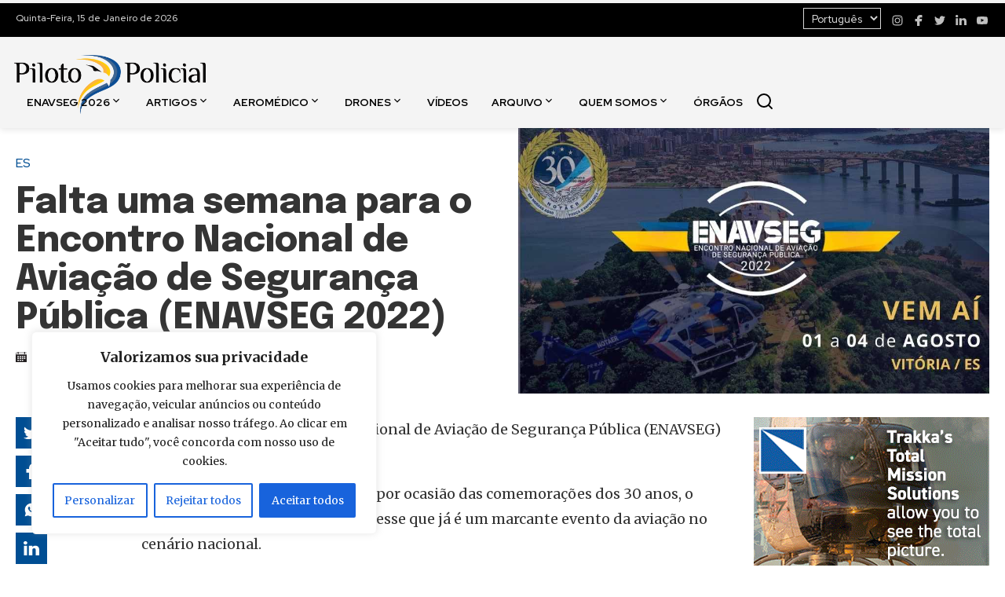

--- FILE ---
content_type: text/html; charset=UTF-8
request_url: https://www.pilotopolicial.com.br/falta-uma-semana-para-o-encontro-nacional-de-aviacao-de-seguranca-publica-enavseg-2022/
body_size: 22179
content:
<!DOCTYPE html>
<html lang="pt-BR">
<head>
    <meta charset="UTF-8">
    <meta name="viewport" content="width=device-width, initial-scale=1.0">

    <link rel="apple-touch-icon" sizes="180x180" href="https://www.pilotopolicial.com.br/wp-content/themes/piloto-policial/assets/favicon/apple-touch-icon.png">
    <link rel="icon" type="image/png" sizes="32x32" href="https://www.pilotopolicial.com.br/wp-content/themes/piloto-policial/assets/favicon/favicon-32x32.png">
    <link rel="icon" type="image/png" sizes="16x16" href="https://www.pilotopolicial.com.br/wp-content/themes/piloto-policial/assets/favicon/favicon-16x16.png">
    <link rel="icon shortcut" href="https://www.pilotopolicial.com.br/wp-content/themes/piloto-policial/assets/favicon/favicon.ico">

    <link rel="stylesheet" type="text/css" href="https://www.pilotopolicial.com.br/wp-content/themes/piloto-policial/assets/main.css?v=20241218">

    <meta name='robots' content='index, follow, max-image-preview:large, max-snippet:-1, max-video-preview:-1' />
	<style>img:is([sizes="auto" i], [sizes^="auto," i]) { contain-intrinsic-size: 3000px 1500px }</style>
	
	<!-- This site is optimized with the Yoast SEO plugin v25.1 - https://yoast.com/wordpress/plugins/seo/ -->
	<title>Falta uma semana para o Encontro Nacional de Aviação de Segurança Pública (ENAVSEG 2022) - Piloto Policial</title>
	<meta name="description" content="Pela primeira vez, o Encontro Nacional de Aviação de Segurança Pública (ENAVSEG) acontecerá em Vitória. Nos dias 1º a 4 de agosto de 2022, por ocasião das" />
	<link rel="canonical" href="https://www.pilotopolicial.com.br/falta-uma-semana-para-o-encontro-nacional-de-aviacao-de-seguranca-publica-enavseg-2022/" />
	<meta property="og:locale" content="pt_BR" />
	<meta property="og:type" content="article" />
	<meta property="og:title" content="Falta uma semana para o Encontro Nacional de Aviação de Segurança Pública (ENAVSEG 2022) - Piloto Policial" />
	<meta property="og:description" content="Pela primeira vez, o Encontro Nacional de Aviação de Segurança Pública (ENAVSEG) acontecerá em Vitória. Nos dias 1º a 4 de agosto de 2022, por ocasião das" />
	<meta property="og:url" content="https://www.pilotopolicial.com.br/falta-uma-semana-para-o-encontro-nacional-de-aviacao-de-seguranca-publica-enavseg-2022/" />
	<meta property="og:site_name" content="Piloto Policial" />
	<meta property="article:publisher" content="https://www.facebook.com/pilotopolicial" />
	<meta property="article:author" content="https://www.facebook.com/pilotopolicial/?fref=ts" />
	<meta property="article:published_time" content="2022-07-25T08:00:10+00:00" />
	<meta property="og:image" content="https://www.pilotopolicial.com.br/wp-content/uploads/2022/06/WhatsApp-Image-2022-05-17-at-14.01.28.jpeg" />
	<meta property="og:image:width" content="960" />
	<meta property="og:image:height" content="540" />
	<meta property="og:image:type" content="image/jpeg" />
	<meta name="author" content="Piloto Policial" />
	<meta name="twitter:card" content="summary_large_image" />
	<meta name="twitter:label1" content="Escrito por" />
	<meta name="twitter:data1" content="Piloto Policial" />
	<meta name="twitter:label2" content="Est. tempo de leitura" />
	<meta name="twitter:data2" content="1 minuto" />
	<script type="application/ld+json" class="yoast-schema-graph">{"@context":"https://schema.org","@graph":[{"@type":"Article","@id":"https://www.pilotopolicial.com.br/falta-uma-semana-para-o-encontro-nacional-de-aviacao-de-seguranca-publica-enavseg-2022/#article","isPartOf":{"@id":"https://www.pilotopolicial.com.br/falta-uma-semana-para-o-encontro-nacional-de-aviacao-de-seguranca-publica-enavseg-2022/"},"author":{"name":"Piloto Policial","@id":"https://www.pilotopolicial.com.br/#/schema/person/ee9005148ec050a83107609aaadf0403"},"headline":"Falta uma semana para o Encontro Nacional de Aviação de Segurança Pública (ENAVSEG 2022)","datePublished":"2022-07-25T08:00:10+00:00","mainEntityOfPage":{"@id":"https://www.pilotopolicial.com.br/falta-uma-semana-para-o-encontro-nacional-de-aviacao-de-seguranca-publica-enavseg-2022/"},"wordCount":204,"commentCount":0,"publisher":{"@id":"https://www.pilotopolicial.com.br/#organization"},"image":{"@id":"https://www.pilotopolicial.com.br/falta-uma-semana-para-o-encontro-nacional-de-aviacao-de-seguranca-publica-enavseg-2022/#primaryimage"},"thumbnailUrl":"https://www.pilotopolicial.com.br/wp-content/uploads/2022/06/WhatsApp-Image-2022-05-17-at-14.01.28.jpeg","keywords":["ENAVSEG 2022","NOTAer/ES"],"articleSection":["ENCONTRO NACIONAL","ES","Polícia Militar"],"inLanguage":"pt-BR","potentialAction":[{"@type":"CommentAction","name":"Comment","target":["https://www.pilotopolicial.com.br/falta-uma-semana-para-o-encontro-nacional-de-aviacao-de-seguranca-publica-enavseg-2022/#respond"]}]},{"@type":"WebPage","@id":"https://www.pilotopolicial.com.br/falta-uma-semana-para-o-encontro-nacional-de-aviacao-de-seguranca-publica-enavseg-2022/","url":"https://www.pilotopolicial.com.br/falta-uma-semana-para-o-encontro-nacional-de-aviacao-de-seguranca-publica-enavseg-2022/","name":"Falta uma semana para o Encontro Nacional de Aviação de Segurança Pública (ENAVSEG 2022) - Piloto Policial","isPartOf":{"@id":"https://www.pilotopolicial.com.br/#website"},"primaryImageOfPage":{"@id":"https://www.pilotopolicial.com.br/falta-uma-semana-para-o-encontro-nacional-de-aviacao-de-seguranca-publica-enavseg-2022/#primaryimage"},"image":{"@id":"https://www.pilotopolicial.com.br/falta-uma-semana-para-o-encontro-nacional-de-aviacao-de-seguranca-publica-enavseg-2022/#primaryimage"},"thumbnailUrl":"https://www.pilotopolicial.com.br/wp-content/uploads/2022/06/WhatsApp-Image-2022-05-17-at-14.01.28.jpeg","datePublished":"2022-07-25T08:00:10+00:00","description":"Pela primeira vez, o Encontro Nacional de Aviação de Segurança Pública (ENAVSEG) acontecerá em Vitória. Nos dias 1º a 4 de agosto de 2022, por ocasião das","breadcrumb":{"@id":"https://www.pilotopolicial.com.br/falta-uma-semana-para-o-encontro-nacional-de-aviacao-de-seguranca-publica-enavseg-2022/#breadcrumb"},"inLanguage":"pt-BR","potentialAction":[{"@type":"ReadAction","target":["https://www.pilotopolicial.com.br/falta-uma-semana-para-o-encontro-nacional-de-aviacao-de-seguranca-publica-enavseg-2022/"]}]},{"@type":"ImageObject","inLanguage":"pt-BR","@id":"https://www.pilotopolicial.com.br/falta-uma-semana-para-o-encontro-nacional-de-aviacao-de-seguranca-publica-enavseg-2022/#primaryimage","url":"https://www.pilotopolicial.com.br/wp-content/uploads/2022/06/WhatsApp-Image-2022-05-17-at-14.01.28.jpeg","contentUrl":"https://www.pilotopolicial.com.br/wp-content/uploads/2022/06/WhatsApp-Image-2022-05-17-at-14.01.28.jpeg","width":960,"height":540},{"@type":"BreadcrumbList","@id":"https://www.pilotopolicial.com.br/falta-uma-semana-para-o-encontro-nacional-de-aviacao-de-seguranca-publica-enavseg-2022/#breadcrumb","itemListElement":[{"@type":"ListItem","position":1,"name":"Início","item":"https://www.pilotopolicial.com.br/"},{"@type":"ListItem","position":2,"name":"Publicações","item":"https://www.pilotopolicial.com.br/publicacoes/"},{"@type":"ListItem","position":3,"name":"Falta uma semana para o Encontro Nacional de Aviação de Segurança Pública (ENAVSEG 2022)"}]},{"@type":"WebSite","@id":"https://www.pilotopolicial.com.br/#website","url":"https://www.pilotopolicial.com.br/","name":"Piloto Policial","description":"Notícias sobre Aviação de Segurança Pública","publisher":{"@id":"https://www.pilotopolicial.com.br/#organization"},"potentialAction":[{"@type":"SearchAction","target":{"@type":"EntryPoint","urlTemplate":"https://www.pilotopolicial.com.br/?s={search_term_string}"},"query-input":{"@type":"PropertyValueSpecification","valueRequired":true,"valueName":"search_term_string"}}],"inLanguage":"pt-BR"},{"@type":"Organization","@id":"https://www.pilotopolicial.com.br/#organization","name":"Piloto Policial","url":"https://www.pilotopolicial.com.br/","logo":{"@type":"ImageObject","inLanguage":"pt-BR","@id":"https://www.pilotopolicial.com.br/#/schema/logo/image/","url":"https://www.pilotopolicial.com.br/wp-content/uploads/2024/07/piloto-policial-logo.png","contentUrl":"https://www.pilotopolicial.com.br/wp-content/uploads/2024/07/piloto-policial-logo.png","width":488,"height":170,"caption":"Piloto Policial"},"image":{"@id":"https://www.pilotopolicial.com.br/#/schema/logo/image/"},"sameAs":["https://www.facebook.com/pilotopolicial","https://www.instagram.com/sitepilotopolicial/","https://www.linkedin.com/company/pilotopolicial","https://www.youtube.com/pilotopolicial"]},{"@type":"Person","@id":"https://www.pilotopolicial.com.br/#/schema/person/ee9005148ec050a83107609aaadf0403","name":"Piloto Policial","image":{"@type":"ImageObject","inLanguage":"pt-BR","@id":"https://www.pilotopolicial.com.br/#/schema/person/image/","url":"https://secure.gravatar.com/avatar/db0c27fd5de85c7100746a04fc1b5db5a9f4e470af14d20f16bd627ef613e046?s=96&d=mm&r=g","contentUrl":"https://secure.gravatar.com/avatar/db0c27fd5de85c7100746a04fc1b5db5a9f4e470af14d20f16bd627ef613e046?s=96&d=mm&r=g","caption":"Piloto Policial"},"sameAs":["http://www.pilotopolicial.com.br","https://www.facebook.com/pilotopolicial/?fref=ts"]}]}</script>
	<!-- / Yoast SEO plugin. -->


<link rel='dns-prefetch' href='//ajax.cloudflare.com' />
<link rel='dns-prefetch' href='//fonts.googleapis.com' />
<link rel='dns-prefetch' href='//a.optnmnstr.com' />
<link rel='dns-prefetch' href='//0.gravatar.com' />
<link rel='dns-prefetch' href='//1.gravatar.com' />
<link rel='dns-prefetch' href='//2.gravatar.com' />
<link rel='dns-prefetch' href='//static.xx.fbcdn.net' />
<link rel='dns-prefetch' href='//barra.r7.com' />
<link rel='dns-prefetch' href='//audience-mostread.r7.com' />
<link rel='dns-prefetch' href='//b.scorecardresearch.com' />
<link rel='dns-prefetch' href='//load.sumome.com' />
<link rel='dns-prefetch' href='//api.cazamba.com' />
<link rel='dns-prefetch' href='//po.st' />
<link rel='dns-prefetch' href='//i.po.st' />
<link rel='dns-prefetch' href='//google-analytics.com' />
<link rel='dns-prefetch' href='//ga.getresponse.com' />
<link rel='dns-prefetch' href='//cdn.taboola.com' />
<link rel="alternate" type="application/rss+xml" title="Feed de comentários para Piloto Policial &raquo; Falta uma semana para o Encontro Nacional de Aviação de Segurança Pública (ENAVSEG 2022)" href="https://www.pilotopolicial.com.br/falta-uma-semana-para-o-encontro-nacional-de-aviacao-de-seguranca-publica-enavseg-2022/feed/" />
<style id='wp-emoji-styles-inline-css' type='text/css'>

	img.wp-smiley, img.emoji {
		display: inline !important;
		border: none !important;
		box-shadow: none !important;
		height: 1em !important;
		width: 1em !important;
		margin: 0 0.07em !important;
		vertical-align: -0.1em !important;
		background: none !important;
		padding: 0 !important;
	}
</style>
<link rel='stylesheet' id='wp-block-library-css' href='https://www.pilotopolicial.com.br/wp-includes/css/dist/block-library/style.min.css?ver=6.8.3' type='text/css' media='all' />
<style id='classic-theme-styles-inline-css' type='text/css'>
/*! This file is auto-generated */
.wp-block-button__link{color:#fff;background-color:#32373c;border-radius:9999px;box-shadow:none;text-decoration:none;padding:calc(.667em + 2px) calc(1.333em + 2px);font-size:1.125em}.wp-block-file__button{background:#32373c;color:#fff;text-decoration:none}
</style>
<style id='global-styles-inline-css' type='text/css'>
:root{--wp--preset--aspect-ratio--square: 1;--wp--preset--aspect-ratio--4-3: 4/3;--wp--preset--aspect-ratio--3-4: 3/4;--wp--preset--aspect-ratio--3-2: 3/2;--wp--preset--aspect-ratio--2-3: 2/3;--wp--preset--aspect-ratio--16-9: 16/9;--wp--preset--aspect-ratio--9-16: 9/16;--wp--preset--color--black: #000000;--wp--preset--color--cyan-bluish-gray: #abb8c3;--wp--preset--color--white: #ffffff;--wp--preset--color--pale-pink: #f78da7;--wp--preset--color--vivid-red: #cf2e2e;--wp--preset--color--luminous-vivid-orange: #ff6900;--wp--preset--color--luminous-vivid-amber: #fcb900;--wp--preset--color--light-green-cyan: #7bdcb5;--wp--preset--color--vivid-green-cyan: #00d084;--wp--preset--color--pale-cyan-blue: #8ed1fc;--wp--preset--color--vivid-cyan-blue: #0693e3;--wp--preset--color--vivid-purple: #9b51e0;--wp--preset--gradient--vivid-cyan-blue-to-vivid-purple: linear-gradient(135deg,rgba(6,147,227,1) 0%,rgb(155,81,224) 100%);--wp--preset--gradient--light-green-cyan-to-vivid-green-cyan: linear-gradient(135deg,rgb(122,220,180) 0%,rgb(0,208,130) 100%);--wp--preset--gradient--luminous-vivid-amber-to-luminous-vivid-orange: linear-gradient(135deg,rgba(252,185,0,1) 0%,rgba(255,105,0,1) 100%);--wp--preset--gradient--luminous-vivid-orange-to-vivid-red: linear-gradient(135deg,rgba(255,105,0,1) 0%,rgb(207,46,46) 100%);--wp--preset--gradient--very-light-gray-to-cyan-bluish-gray: linear-gradient(135deg,rgb(238,238,238) 0%,rgb(169,184,195) 100%);--wp--preset--gradient--cool-to-warm-spectrum: linear-gradient(135deg,rgb(74,234,220) 0%,rgb(151,120,209) 20%,rgb(207,42,186) 40%,rgb(238,44,130) 60%,rgb(251,105,98) 80%,rgb(254,248,76) 100%);--wp--preset--gradient--blush-light-purple: linear-gradient(135deg,rgb(255,206,236) 0%,rgb(152,150,240) 100%);--wp--preset--gradient--blush-bordeaux: linear-gradient(135deg,rgb(254,205,165) 0%,rgb(254,45,45) 50%,rgb(107,0,62) 100%);--wp--preset--gradient--luminous-dusk: linear-gradient(135deg,rgb(255,203,112) 0%,rgb(199,81,192) 50%,rgb(65,88,208) 100%);--wp--preset--gradient--pale-ocean: linear-gradient(135deg,rgb(255,245,203) 0%,rgb(182,227,212) 50%,rgb(51,167,181) 100%);--wp--preset--gradient--electric-grass: linear-gradient(135deg,rgb(202,248,128) 0%,rgb(113,206,126) 100%);--wp--preset--gradient--midnight: linear-gradient(135deg,rgb(2,3,129) 0%,rgb(40,116,252) 100%);--wp--preset--font-size--small: 13px;--wp--preset--font-size--medium: 20px;--wp--preset--font-size--large: 36px;--wp--preset--font-size--x-large: 42px;--wp--preset--spacing--20: 0.44rem;--wp--preset--spacing--30: 0.67rem;--wp--preset--spacing--40: 1rem;--wp--preset--spacing--50: 1.5rem;--wp--preset--spacing--60: 2.25rem;--wp--preset--spacing--70: 3.38rem;--wp--preset--spacing--80: 5.06rem;--wp--preset--shadow--natural: 6px 6px 9px rgba(0, 0, 0, 0.2);--wp--preset--shadow--deep: 12px 12px 50px rgba(0, 0, 0, 0.4);--wp--preset--shadow--sharp: 6px 6px 0px rgba(0, 0, 0, 0.2);--wp--preset--shadow--outlined: 6px 6px 0px -3px rgba(255, 255, 255, 1), 6px 6px rgba(0, 0, 0, 1);--wp--preset--shadow--crisp: 6px 6px 0px rgba(0, 0, 0, 1);}:where(.is-layout-flex){gap: 0.5em;}:where(.is-layout-grid){gap: 0.5em;}body .is-layout-flex{display: flex;}.is-layout-flex{flex-wrap: wrap;align-items: center;}.is-layout-flex > :is(*, div){margin: 0;}body .is-layout-grid{display: grid;}.is-layout-grid > :is(*, div){margin: 0;}:where(.wp-block-columns.is-layout-flex){gap: 2em;}:where(.wp-block-columns.is-layout-grid){gap: 2em;}:where(.wp-block-post-template.is-layout-flex){gap: 1.25em;}:where(.wp-block-post-template.is-layout-grid){gap: 1.25em;}.has-black-color{color: var(--wp--preset--color--black) !important;}.has-cyan-bluish-gray-color{color: var(--wp--preset--color--cyan-bluish-gray) !important;}.has-white-color{color: var(--wp--preset--color--white) !important;}.has-pale-pink-color{color: var(--wp--preset--color--pale-pink) !important;}.has-vivid-red-color{color: var(--wp--preset--color--vivid-red) !important;}.has-luminous-vivid-orange-color{color: var(--wp--preset--color--luminous-vivid-orange) !important;}.has-luminous-vivid-amber-color{color: var(--wp--preset--color--luminous-vivid-amber) !important;}.has-light-green-cyan-color{color: var(--wp--preset--color--light-green-cyan) !important;}.has-vivid-green-cyan-color{color: var(--wp--preset--color--vivid-green-cyan) !important;}.has-pale-cyan-blue-color{color: var(--wp--preset--color--pale-cyan-blue) !important;}.has-vivid-cyan-blue-color{color: var(--wp--preset--color--vivid-cyan-blue) !important;}.has-vivid-purple-color{color: var(--wp--preset--color--vivid-purple) !important;}.has-black-background-color{background-color: var(--wp--preset--color--black) !important;}.has-cyan-bluish-gray-background-color{background-color: var(--wp--preset--color--cyan-bluish-gray) !important;}.has-white-background-color{background-color: var(--wp--preset--color--white) !important;}.has-pale-pink-background-color{background-color: var(--wp--preset--color--pale-pink) !important;}.has-vivid-red-background-color{background-color: var(--wp--preset--color--vivid-red) !important;}.has-luminous-vivid-orange-background-color{background-color: var(--wp--preset--color--luminous-vivid-orange) !important;}.has-luminous-vivid-amber-background-color{background-color: var(--wp--preset--color--luminous-vivid-amber) !important;}.has-light-green-cyan-background-color{background-color: var(--wp--preset--color--light-green-cyan) !important;}.has-vivid-green-cyan-background-color{background-color: var(--wp--preset--color--vivid-green-cyan) !important;}.has-pale-cyan-blue-background-color{background-color: var(--wp--preset--color--pale-cyan-blue) !important;}.has-vivid-cyan-blue-background-color{background-color: var(--wp--preset--color--vivid-cyan-blue) !important;}.has-vivid-purple-background-color{background-color: var(--wp--preset--color--vivid-purple) !important;}.has-black-border-color{border-color: var(--wp--preset--color--black) !important;}.has-cyan-bluish-gray-border-color{border-color: var(--wp--preset--color--cyan-bluish-gray) !important;}.has-white-border-color{border-color: var(--wp--preset--color--white) !important;}.has-pale-pink-border-color{border-color: var(--wp--preset--color--pale-pink) !important;}.has-vivid-red-border-color{border-color: var(--wp--preset--color--vivid-red) !important;}.has-luminous-vivid-orange-border-color{border-color: var(--wp--preset--color--luminous-vivid-orange) !important;}.has-luminous-vivid-amber-border-color{border-color: var(--wp--preset--color--luminous-vivid-amber) !important;}.has-light-green-cyan-border-color{border-color: var(--wp--preset--color--light-green-cyan) !important;}.has-vivid-green-cyan-border-color{border-color: var(--wp--preset--color--vivid-green-cyan) !important;}.has-pale-cyan-blue-border-color{border-color: var(--wp--preset--color--pale-cyan-blue) !important;}.has-vivid-cyan-blue-border-color{border-color: var(--wp--preset--color--vivid-cyan-blue) !important;}.has-vivid-purple-border-color{border-color: var(--wp--preset--color--vivid-purple) !important;}.has-vivid-cyan-blue-to-vivid-purple-gradient-background{background: var(--wp--preset--gradient--vivid-cyan-blue-to-vivid-purple) !important;}.has-light-green-cyan-to-vivid-green-cyan-gradient-background{background: var(--wp--preset--gradient--light-green-cyan-to-vivid-green-cyan) !important;}.has-luminous-vivid-amber-to-luminous-vivid-orange-gradient-background{background: var(--wp--preset--gradient--luminous-vivid-amber-to-luminous-vivid-orange) !important;}.has-luminous-vivid-orange-to-vivid-red-gradient-background{background: var(--wp--preset--gradient--luminous-vivid-orange-to-vivid-red) !important;}.has-very-light-gray-to-cyan-bluish-gray-gradient-background{background: var(--wp--preset--gradient--very-light-gray-to-cyan-bluish-gray) !important;}.has-cool-to-warm-spectrum-gradient-background{background: var(--wp--preset--gradient--cool-to-warm-spectrum) !important;}.has-blush-light-purple-gradient-background{background: var(--wp--preset--gradient--blush-light-purple) !important;}.has-blush-bordeaux-gradient-background{background: var(--wp--preset--gradient--blush-bordeaux) !important;}.has-luminous-dusk-gradient-background{background: var(--wp--preset--gradient--luminous-dusk) !important;}.has-pale-ocean-gradient-background{background: var(--wp--preset--gradient--pale-ocean) !important;}.has-electric-grass-gradient-background{background: var(--wp--preset--gradient--electric-grass) !important;}.has-midnight-gradient-background{background: var(--wp--preset--gradient--midnight) !important;}.has-small-font-size{font-size: var(--wp--preset--font-size--small) !important;}.has-medium-font-size{font-size: var(--wp--preset--font-size--medium) !important;}.has-large-font-size{font-size: var(--wp--preset--font-size--large) !important;}.has-x-large-font-size{font-size: var(--wp--preset--font-size--x-large) !important;}
:where(.wp-block-post-template.is-layout-flex){gap: 1.25em;}:where(.wp-block-post-template.is-layout-grid){gap: 1.25em;}
:where(.wp-block-columns.is-layout-flex){gap: 2em;}:where(.wp-block-columns.is-layout-grid){gap: 2em;}
:root :where(.wp-block-pullquote){font-size: 1.5em;line-height: 1.6;}
</style>
<link rel='stylesheet' id='contact-form-7-css' href='https://www.pilotopolicial.com.br/wp-content/plugins/contact-form-7/includes/css/styles.css?ver=6.0.6' type='text/css' media='all' />
<link rel='stylesheet' id='css-glightbox-css' href='https://www.pilotopolicial.com.br/wp-content/themes/piloto-policial/assets/vendor/glightbox.min.css?ver=20240722' type='text/css' media='screen' />
<link rel='stylesheet' id='css-notyf-css' href='https://www.pilotopolicial.com.br/wp-content/themes/piloto-policial/assets/vendor/notyf.min.css?ver=20240722' type='text/css' media='screen' />
<script type="text/javascript" id="cookie-law-info-js-extra">
/* <![CDATA[ */
var _ckyConfig = {"_ipData":[],"_assetsURL":"https:\/\/www.pilotopolicial.com.br\/wp-content\/plugins\/cookie-law-info\/lite\/frontend\/images\/","_publicURL":"https:\/\/www.pilotopolicial.com.br","_expiry":"365","_categories":[{"name":"Necessary","slug":"necessary","isNecessary":true,"ccpaDoNotSell":true,"cookies":[],"active":true,"defaultConsent":{"gdpr":true,"ccpa":true}},{"name":"Functional","slug":"functional","isNecessary":false,"ccpaDoNotSell":true,"cookies":[],"active":true,"defaultConsent":{"gdpr":false,"ccpa":false}},{"name":"Analytics","slug":"analytics","isNecessary":false,"ccpaDoNotSell":true,"cookies":[],"active":true,"defaultConsent":{"gdpr":false,"ccpa":false}},{"name":"Performance","slug":"performance","isNecessary":false,"ccpaDoNotSell":true,"cookies":[],"active":true,"defaultConsent":{"gdpr":false,"ccpa":false}},{"name":"Advertisement","slug":"advertisement","isNecessary":false,"ccpaDoNotSell":true,"cookies":[],"active":true,"defaultConsent":{"gdpr":false,"ccpa":false}}],"_activeLaw":"gdpr","_rootDomain":"","_block":"1","_showBanner":"1","_bannerConfig":{"settings":{"type":"box","preferenceCenterType":"popup","position":"bottom-left","applicableLaw":"gdpr"},"behaviours":{"reloadBannerOnAccept":false,"loadAnalyticsByDefault":false,"animations":{"onLoad":"animate","onHide":"sticky"}},"config":{"revisitConsent":{"status":true,"tag":"revisit-consent","position":"bottom-left","meta":{"url":"#"},"styles":{"background-color":"#0056A7"},"elements":{"title":{"type":"text","tag":"revisit-consent-title","status":true,"styles":{"color":"#0056a7"}}}},"preferenceCenter":{"toggle":{"status":true,"tag":"detail-category-toggle","type":"toggle","states":{"active":{"styles":{"background-color":"#1863DC"}},"inactive":{"styles":{"background-color":"#D0D5D2"}}}}},"categoryPreview":{"status":false,"toggle":{"status":true,"tag":"detail-category-preview-toggle","type":"toggle","states":{"active":{"styles":{"background-color":"#1863DC"}},"inactive":{"styles":{"background-color":"#D0D5D2"}}}}},"videoPlaceholder":{"status":true,"styles":{"background-color":"#000000","border-color":"#000000","color":"#ffffff"}},"readMore":{"status":false,"tag":"readmore-button","type":"link","meta":{"noFollow":true,"newTab":true},"styles":{"color":"#1863DC","background-color":"transparent","border-color":"transparent"}},"auditTable":{"status":true},"optOption":{"status":true,"toggle":{"status":true,"tag":"optout-option-toggle","type":"toggle","states":{"active":{"styles":{"background-color":"#1863dc"}},"inactive":{"styles":{"background-color":"#FFFFFF"}}}}}}},"_version":"3.2.10","_logConsent":"1","_tags":[{"tag":"accept-button","styles":{"color":"#FFFFFF","background-color":"#1863DC","border-color":"#1863DC"}},{"tag":"reject-button","styles":{"color":"#1863DC","background-color":"transparent","border-color":"#1863DC"}},{"tag":"settings-button","styles":{"color":"#1863DC","background-color":"transparent","border-color":"#1863DC"}},{"tag":"readmore-button","styles":{"color":"#1863DC","background-color":"transparent","border-color":"transparent"}},{"tag":"donotsell-button","styles":{"color":"#1863DC","background-color":"transparent","border-color":"transparent"}},{"tag":"accept-button","styles":{"color":"#FFFFFF","background-color":"#1863DC","border-color":"#1863DC"}},{"tag":"revisit-consent","styles":{"background-color":"#0056A7"}}],"_shortCodes":[{"key":"cky_readmore","content":"<a href=\"#\" class=\"cky-policy\" aria-label=\"Cookie Policy\" target=\"_blank\" rel=\"noopener\" data-cky-tag=\"readmore-button\">Cookie Policy<\/a>","tag":"readmore-button","status":false,"attributes":{"rel":"nofollow","target":"_blank"}},{"key":"cky_show_desc","content":"<button class=\"cky-show-desc-btn\" data-cky-tag=\"show-desc-button\" aria-label=\"Ver mais\">Ver mais<\/button>","tag":"show-desc-button","status":true,"attributes":[]},{"key":"cky_hide_desc","content":"<button class=\"cky-show-desc-btn\" data-cky-tag=\"hide-desc-button\" aria-label=\"Ver menos\">Ver menos<\/button>","tag":"hide-desc-button","status":true,"attributes":[]},{"key":"cky_category_toggle_label","content":"[cky_{{status}}_category_label] [cky_preference_{{category_slug}}_title]","tag":"","status":true,"attributes":[]},{"key":"cky_enable_category_label","content":"Enable","tag":"","status":true,"attributes":[]},{"key":"cky_disable_category_label","content":"Disable","tag":"","status":true,"attributes":[]},{"key":"cky_video_placeholder","content":"<div class=\"video-placeholder-normal\" data-cky-tag=\"video-placeholder\" id=\"[UNIQUEID]\"><p class=\"video-placeholder-text-normal\" data-cky-tag=\"placeholder-title\">Por favor, aceite os cookies para acessar este conte\u00fado<\/p><\/div>","tag":"","status":true,"attributes":[]},{"key":"cky_enable_optout_label","content":"Enable","tag":"","status":true,"attributes":[]},{"key":"cky_disable_optout_label","content":"Disable","tag":"","status":true,"attributes":[]},{"key":"cky_optout_toggle_label","content":"[cky_{{status}}_optout_label] [cky_optout_option_title]","tag":"","status":true,"attributes":[]},{"key":"cky_optout_option_title","content":"Do Not Sell or Share My Personal Information","tag":"","status":true,"attributes":[]},{"key":"cky_optout_close_label","content":"Close","tag":"","status":true,"attributes":[]}],"_rtl":"","_language":"en","_providersToBlock":[]};
var _ckyStyles = {"css":".cky-overlay{background: #000000; opacity: 0.4; position: fixed; top: 0; left: 0; width: 100%; height: 100%; z-index: 99999999;}.cky-hide{display: none;}.cky-btn-revisit-wrapper{display: flex; align-items: center; justify-content: center; background: #0056a7; width: 45px; height: 45px; border-radius: 50%; position: fixed; z-index: 999999; cursor: pointer;}.cky-revisit-bottom-left{bottom: 15px; left: 15px;}.cky-revisit-bottom-right{bottom: 15px; right: 15px;}.cky-btn-revisit-wrapper .cky-btn-revisit{display: flex; align-items: center; justify-content: center; background: none; border: none; cursor: pointer; position: relative; margin: 0; padding: 0;}.cky-btn-revisit-wrapper .cky-btn-revisit img{max-width: fit-content; margin: 0; height: 30px; width: 30px;}.cky-revisit-bottom-left:hover::before{content: attr(data-tooltip); position: absolute; background: #4e4b66; color: #ffffff; left: calc(100% + 7px); font-size: 12px; line-height: 16px; width: max-content; padding: 4px 8px; border-radius: 4px;}.cky-revisit-bottom-left:hover::after{position: absolute; content: \"\"; border: 5px solid transparent; left: calc(100% + 2px); border-left-width: 0; border-right-color: #4e4b66;}.cky-revisit-bottom-right:hover::before{content: attr(data-tooltip); position: absolute; background: #4e4b66; color: #ffffff; right: calc(100% + 7px); font-size: 12px; line-height: 16px; width: max-content; padding: 4px 8px; border-radius: 4px;}.cky-revisit-bottom-right:hover::after{position: absolute; content: \"\"; border: 5px solid transparent; right: calc(100% + 2px); border-right-width: 0; border-left-color: #4e4b66;}.cky-revisit-hide{display: none;}.cky-consent-container{position: fixed; width: 440px; box-sizing: border-box; z-index: 9999999; border-radius: 6px;}.cky-consent-container .cky-consent-bar{background: #ffffff; border: 1px solid; padding: 20px 26px; box-shadow: 0 -1px 10px 0 #acabab4d; border-radius: 6px;}.cky-box-bottom-left{bottom: 40px; left: 40px;}.cky-box-bottom-right{bottom: 40px; right: 40px;}.cky-box-top-left{top: 40px; left: 40px;}.cky-box-top-right{top: 40px; right: 40px;}.cky-custom-brand-logo-wrapper .cky-custom-brand-logo{width: 100px; height: auto; margin: 0 0 12px 0;}.cky-notice .cky-title{color: #212121; font-weight: 700; font-size: 18px; line-height: 24px; margin: 0 0 12px 0;}.cky-notice-des *,.cky-preference-content-wrapper *,.cky-accordion-header-des *,.cky-gpc-wrapper .cky-gpc-desc *{font-size: 14px;}.cky-notice-des{color: #212121; font-size: 14px; line-height: 24px; font-weight: 400;}.cky-notice-des img{height: 25px; width: 25px;}.cky-consent-bar .cky-notice-des p,.cky-gpc-wrapper .cky-gpc-desc p,.cky-preference-body-wrapper .cky-preference-content-wrapper p,.cky-accordion-header-wrapper .cky-accordion-header-des p,.cky-cookie-des-table li div:last-child p{color: inherit; margin-top: 0; overflow-wrap: break-word;}.cky-notice-des P:last-child,.cky-preference-content-wrapper p:last-child,.cky-cookie-des-table li div:last-child p:last-child,.cky-gpc-wrapper .cky-gpc-desc p:last-child{margin-bottom: 0;}.cky-notice-des a.cky-policy,.cky-notice-des button.cky-policy{font-size: 14px; color: #1863dc; white-space: nowrap; cursor: pointer; background: transparent; border: 1px solid; text-decoration: underline;}.cky-notice-des button.cky-policy{padding: 0;}.cky-notice-des a.cky-policy:focus-visible,.cky-notice-des button.cky-policy:focus-visible,.cky-preference-content-wrapper .cky-show-desc-btn:focus-visible,.cky-accordion-header .cky-accordion-btn:focus-visible,.cky-preference-header .cky-btn-close:focus-visible,.cky-switch input[type=\"checkbox\"]:focus-visible,.cky-footer-wrapper a:focus-visible,.cky-btn:focus-visible{outline: 2px solid #1863dc; outline-offset: 2px;}.cky-btn:focus:not(:focus-visible),.cky-accordion-header .cky-accordion-btn:focus:not(:focus-visible),.cky-preference-content-wrapper .cky-show-desc-btn:focus:not(:focus-visible),.cky-btn-revisit-wrapper .cky-btn-revisit:focus:not(:focus-visible),.cky-preference-header .cky-btn-close:focus:not(:focus-visible),.cky-consent-bar .cky-banner-btn-close:focus:not(:focus-visible){outline: 0;}button.cky-show-desc-btn:not(:hover):not(:active){color: #1863dc; background: transparent;}button.cky-accordion-btn:not(:hover):not(:active),button.cky-banner-btn-close:not(:hover):not(:active),button.cky-btn-revisit:not(:hover):not(:active),button.cky-btn-close:not(:hover):not(:active){background: transparent;}.cky-consent-bar button:hover,.cky-modal.cky-modal-open button:hover,.cky-consent-bar button:focus,.cky-modal.cky-modal-open button:focus{text-decoration: none;}.cky-notice-btn-wrapper{display: flex; justify-content: flex-start; align-items: center; flex-wrap: wrap; margin-top: 16px;}.cky-notice-btn-wrapper .cky-btn{text-shadow: none; box-shadow: none;}.cky-btn{flex: auto; max-width: 100%; font-size: 14px; font-family: inherit; line-height: 24px; padding: 8px; font-weight: 500; margin: 0 8px 0 0; border-radius: 2px; cursor: pointer; text-align: center; text-transform: none; min-height: 0;}.cky-btn:hover{opacity: 0.8;}.cky-btn-customize{color: #1863dc; background: transparent; border: 2px solid #1863dc;}.cky-btn-reject{color: #1863dc; background: transparent; border: 2px solid #1863dc;}.cky-btn-accept{background: #1863dc; color: #ffffff; border: 2px solid #1863dc;}.cky-btn:last-child{margin-right: 0;}@media (max-width: 576px){.cky-box-bottom-left{bottom: 0; left: 0;}.cky-box-bottom-right{bottom: 0; right: 0;}.cky-box-top-left{top: 0; left: 0;}.cky-box-top-right{top: 0; right: 0;}}@media (max-width: 440px){.cky-box-bottom-left, .cky-box-bottom-right, .cky-box-top-left, .cky-box-top-right{width: 100%; max-width: 100%;}.cky-consent-container .cky-consent-bar{padding: 20px 0;}.cky-custom-brand-logo-wrapper, .cky-notice .cky-title, .cky-notice-des, .cky-notice-btn-wrapper{padding: 0 24px;}.cky-notice-des{max-height: 40vh; overflow-y: scroll;}.cky-notice-btn-wrapper{flex-direction: column; margin-top: 0;}.cky-btn{width: 100%; margin: 10px 0 0 0;}.cky-notice-btn-wrapper .cky-btn-customize{order: 2;}.cky-notice-btn-wrapper .cky-btn-reject{order: 3;}.cky-notice-btn-wrapper .cky-btn-accept{order: 1; margin-top: 16px;}}@media (max-width: 352px){.cky-notice .cky-title{font-size: 16px;}.cky-notice-des *{font-size: 12px;}.cky-notice-des, .cky-btn{font-size: 12px;}}.cky-modal.cky-modal-open{display: flex; visibility: visible; -webkit-transform: translate(-50%, -50%); -moz-transform: translate(-50%, -50%); -ms-transform: translate(-50%, -50%); -o-transform: translate(-50%, -50%); transform: translate(-50%, -50%); top: 50%; left: 50%; transition: all 1s ease;}.cky-modal{box-shadow: 0 32px 68px rgba(0, 0, 0, 0.3); margin: 0 auto; position: fixed; max-width: 100%; background: #ffffff; top: 50%; box-sizing: border-box; border-radius: 6px; z-index: 999999999; color: #212121; -webkit-transform: translate(-50%, 100%); -moz-transform: translate(-50%, 100%); -ms-transform: translate(-50%, 100%); -o-transform: translate(-50%, 100%); transform: translate(-50%, 100%); visibility: hidden; transition: all 0s ease;}.cky-preference-center{max-height: 79vh; overflow: hidden; width: 845px; overflow: hidden; flex: 1 1 0; display: flex; flex-direction: column; border-radius: 6px;}.cky-preference-header{display: flex; align-items: center; justify-content: space-between; padding: 22px 24px; border-bottom: 1px solid;}.cky-preference-header .cky-preference-title{font-size: 18px; font-weight: 700; line-height: 24px;}.cky-preference-header .cky-btn-close{margin: 0; cursor: pointer; vertical-align: middle; padding: 0; background: none; border: none; width: auto; height: auto; min-height: 0; line-height: 0; text-shadow: none; box-shadow: none;}.cky-preference-header .cky-btn-close img{margin: 0; height: 10px; width: 10px;}.cky-preference-body-wrapper{padding: 0 24px; flex: 1; overflow: auto; box-sizing: border-box;}.cky-preference-content-wrapper,.cky-gpc-wrapper .cky-gpc-desc{font-size: 14px; line-height: 24px; font-weight: 400; padding: 12px 0;}.cky-preference-content-wrapper{border-bottom: 1px solid;}.cky-preference-content-wrapper img{height: 25px; width: 25px;}.cky-preference-content-wrapper .cky-show-desc-btn{font-size: 14px; font-family: inherit; color: #1863dc; text-decoration: none; line-height: 24px; padding: 0; margin: 0; white-space: nowrap; cursor: pointer; background: transparent; border-color: transparent; text-transform: none; min-height: 0; text-shadow: none; box-shadow: none;}.cky-accordion-wrapper{margin-bottom: 10px;}.cky-accordion{border-bottom: 1px solid;}.cky-accordion:last-child{border-bottom: none;}.cky-accordion .cky-accordion-item{display: flex; margin-top: 10px;}.cky-accordion .cky-accordion-body{display: none;}.cky-accordion.cky-accordion-active .cky-accordion-body{display: block; padding: 0 22px; margin-bottom: 16px;}.cky-accordion-header-wrapper{cursor: pointer; width: 100%;}.cky-accordion-item .cky-accordion-header{display: flex; justify-content: space-between; align-items: center;}.cky-accordion-header .cky-accordion-btn{font-size: 16px; font-family: inherit; color: #212121; line-height: 24px; background: none; border: none; font-weight: 700; padding: 0; margin: 0; cursor: pointer; text-transform: none; min-height: 0; text-shadow: none; box-shadow: none;}.cky-accordion-header .cky-always-active{color: #008000; font-weight: 600; line-height: 24px; font-size: 14px;}.cky-accordion-header-des{font-size: 14px; line-height: 24px; margin: 10px 0 16px 0;}.cky-accordion-chevron{margin-right: 22px; position: relative; cursor: pointer;}.cky-accordion-chevron-hide{display: none;}.cky-accordion .cky-accordion-chevron i::before{content: \"\"; position: absolute; border-right: 1.4px solid; border-bottom: 1.4px solid; border-color: inherit; height: 6px; width: 6px; -webkit-transform: rotate(-45deg); -moz-transform: rotate(-45deg); -ms-transform: rotate(-45deg); -o-transform: rotate(-45deg); transform: rotate(-45deg); transition: all 0.2s ease-in-out; top: 8px;}.cky-accordion.cky-accordion-active .cky-accordion-chevron i::before{-webkit-transform: rotate(45deg); -moz-transform: rotate(45deg); -ms-transform: rotate(45deg); -o-transform: rotate(45deg); transform: rotate(45deg);}.cky-audit-table{background: #f4f4f4; border-radius: 6px;}.cky-audit-table .cky-empty-cookies-text{color: inherit; font-size: 12px; line-height: 24px; margin: 0; padding: 10px;}.cky-audit-table .cky-cookie-des-table{font-size: 12px; line-height: 24px; font-weight: normal; padding: 15px 10px; border-bottom: 1px solid; border-bottom-color: inherit; margin: 0;}.cky-audit-table .cky-cookie-des-table:last-child{border-bottom: none;}.cky-audit-table .cky-cookie-des-table li{list-style-type: none; display: flex; padding: 3px 0;}.cky-audit-table .cky-cookie-des-table li:first-child{padding-top: 0;}.cky-cookie-des-table li div:first-child{width: 100px; font-weight: 600; word-break: break-word; word-wrap: break-word;}.cky-cookie-des-table li div:last-child{flex: 1; word-break: break-word; word-wrap: break-word; margin-left: 8px;}.cky-footer-shadow{display: block; width: 100%; height: 40px; background: linear-gradient(180deg, rgba(255, 255, 255, 0) 0%, #ffffff 100%); position: absolute; bottom: calc(100% - 1px);}.cky-footer-wrapper{position: relative;}.cky-prefrence-btn-wrapper{display: flex; flex-wrap: wrap; align-items: center; justify-content: center; padding: 22px 24px; border-top: 1px solid;}.cky-prefrence-btn-wrapper .cky-btn{flex: auto; max-width: 100%; text-shadow: none; box-shadow: none;}.cky-btn-preferences{color: #1863dc; background: transparent; border: 2px solid #1863dc;}.cky-preference-header,.cky-preference-body-wrapper,.cky-preference-content-wrapper,.cky-accordion-wrapper,.cky-accordion,.cky-accordion-wrapper,.cky-footer-wrapper,.cky-prefrence-btn-wrapper{border-color: inherit;}@media (max-width: 845px){.cky-modal{max-width: calc(100% - 16px);}}@media (max-width: 576px){.cky-modal{max-width: 100%;}.cky-preference-center{max-height: 100vh;}.cky-prefrence-btn-wrapper{flex-direction: column;}.cky-accordion.cky-accordion-active .cky-accordion-body{padding-right: 0;}.cky-prefrence-btn-wrapper .cky-btn{width: 100%; margin: 10px 0 0 0;}.cky-prefrence-btn-wrapper .cky-btn-reject{order: 3;}.cky-prefrence-btn-wrapper .cky-btn-accept{order: 1; margin-top: 0;}.cky-prefrence-btn-wrapper .cky-btn-preferences{order: 2;}}@media (max-width: 425px){.cky-accordion-chevron{margin-right: 15px;}.cky-notice-btn-wrapper{margin-top: 0;}.cky-accordion.cky-accordion-active .cky-accordion-body{padding: 0 15px;}}@media (max-width: 352px){.cky-preference-header .cky-preference-title{font-size: 16px;}.cky-preference-header{padding: 16px 24px;}.cky-preference-content-wrapper *, .cky-accordion-header-des *{font-size: 12px;}.cky-preference-content-wrapper, .cky-preference-content-wrapper .cky-show-more, .cky-accordion-header .cky-always-active, .cky-accordion-header-des, .cky-preference-content-wrapper .cky-show-desc-btn, .cky-notice-des a.cky-policy{font-size: 12px;}.cky-accordion-header .cky-accordion-btn{font-size: 14px;}}.cky-switch{display: flex;}.cky-switch input[type=\"checkbox\"]{position: relative; width: 44px; height: 24px; margin: 0; background: #d0d5d2; -webkit-appearance: none; border-radius: 50px; cursor: pointer; outline: 0; border: none; top: 0;}.cky-switch input[type=\"checkbox\"]:checked{background: #1863dc;}.cky-switch input[type=\"checkbox\"]:before{position: absolute; content: \"\"; height: 20px; width: 20px; left: 2px; bottom: 2px; border-radius: 50%; background-color: white; -webkit-transition: 0.4s; transition: 0.4s; margin: 0;}.cky-switch input[type=\"checkbox\"]:after{display: none;}.cky-switch input[type=\"checkbox\"]:checked:before{-webkit-transform: translateX(20px); -ms-transform: translateX(20px); transform: translateX(20px);}@media (max-width: 425px){.cky-switch input[type=\"checkbox\"]{width: 38px; height: 21px;}.cky-switch input[type=\"checkbox\"]:before{height: 17px; width: 17px;}.cky-switch input[type=\"checkbox\"]:checked:before{-webkit-transform: translateX(17px); -ms-transform: translateX(17px); transform: translateX(17px);}}.cky-consent-bar .cky-banner-btn-close{position: absolute; right: 9px; top: 5px; background: none; border: none; cursor: pointer; padding: 0; margin: 0; min-height: 0; line-height: 0; height: auto; width: auto; text-shadow: none; box-shadow: none;}.cky-consent-bar .cky-banner-btn-close img{height: 9px; width: 9px; margin: 0;}.cky-notice-group{font-size: 14px; line-height: 24px; font-weight: 400; color: #212121;}.cky-notice-btn-wrapper .cky-btn-do-not-sell{font-size: 14px; line-height: 24px; padding: 6px 0; margin: 0; font-weight: 500; background: none; border-radius: 2px; border: none; cursor: pointer; text-align: left; color: #1863dc; background: transparent; border-color: transparent; box-shadow: none; text-shadow: none;}.cky-consent-bar .cky-banner-btn-close:focus-visible,.cky-notice-btn-wrapper .cky-btn-do-not-sell:focus-visible,.cky-opt-out-btn-wrapper .cky-btn:focus-visible,.cky-opt-out-checkbox-wrapper input[type=\"checkbox\"].cky-opt-out-checkbox:focus-visible{outline: 2px solid #1863dc; outline-offset: 2px;}@media (max-width: 440px){.cky-consent-container{width: 100%;}}@media (max-width: 352px){.cky-notice-des a.cky-policy, .cky-notice-btn-wrapper .cky-btn-do-not-sell{font-size: 12px;}}.cky-opt-out-wrapper{padding: 12px 0;}.cky-opt-out-wrapper .cky-opt-out-checkbox-wrapper{display: flex; align-items: center;}.cky-opt-out-checkbox-wrapper .cky-opt-out-checkbox-label{font-size: 16px; font-weight: 700; line-height: 24px; margin: 0 0 0 12px; cursor: pointer;}.cky-opt-out-checkbox-wrapper input[type=\"checkbox\"].cky-opt-out-checkbox{background-color: #ffffff; border: 1px solid black; width: 20px; height: 18.5px; margin: 0; -webkit-appearance: none; position: relative; display: flex; align-items: center; justify-content: center; border-radius: 2px; cursor: pointer;}.cky-opt-out-checkbox-wrapper input[type=\"checkbox\"].cky-opt-out-checkbox:checked{background-color: #1863dc; border: none;}.cky-opt-out-checkbox-wrapper input[type=\"checkbox\"].cky-opt-out-checkbox:checked::after{left: 6px; bottom: 4px; width: 7px; height: 13px; border: solid #ffffff; border-width: 0 3px 3px 0; border-radius: 2px; -webkit-transform: rotate(45deg); -ms-transform: rotate(45deg); transform: rotate(45deg); content: \"\"; position: absolute; box-sizing: border-box;}.cky-opt-out-checkbox-wrapper.cky-disabled .cky-opt-out-checkbox-label,.cky-opt-out-checkbox-wrapper.cky-disabled input[type=\"checkbox\"].cky-opt-out-checkbox{cursor: no-drop;}.cky-gpc-wrapper{margin: 0 0 0 32px;}.cky-footer-wrapper .cky-opt-out-btn-wrapper{display: flex; flex-wrap: wrap; align-items: center; justify-content: center; padding: 22px 24px;}.cky-opt-out-btn-wrapper .cky-btn{flex: auto; max-width: 100%; text-shadow: none; box-shadow: none;}.cky-opt-out-btn-wrapper .cky-btn-cancel{border: 1px solid #dedfe0; background: transparent; color: #858585;}.cky-opt-out-btn-wrapper .cky-btn-confirm{background: #1863dc; color: #ffffff; border: 1px solid #1863dc;}@media (max-width: 352px){.cky-opt-out-checkbox-wrapper .cky-opt-out-checkbox-label{font-size: 14px;}.cky-gpc-wrapper .cky-gpc-desc, .cky-gpc-wrapper .cky-gpc-desc *{font-size: 12px;}.cky-opt-out-checkbox-wrapper input[type=\"checkbox\"].cky-opt-out-checkbox{width: 16px; height: 16px;}.cky-opt-out-checkbox-wrapper input[type=\"checkbox\"].cky-opt-out-checkbox:checked::after{left: 5px; bottom: 4px; width: 3px; height: 9px;}.cky-gpc-wrapper{margin: 0 0 0 28px;}}.video-placeholder-youtube{background-size: 100% 100%; background-position: center; background-repeat: no-repeat; background-color: #b2b0b059; position: relative; display: flex; align-items: center; justify-content: center; max-width: 100%;}.video-placeholder-text-youtube{text-align: center; align-items: center; padding: 10px 16px; background-color: #000000cc; color: #ffffff; border: 1px solid; border-radius: 2px; cursor: pointer;}.video-placeholder-normal{background-image: url(\"\/wp-content\/plugins\/cookie-law-info\/lite\/frontend\/images\/placeholder.svg\"); background-size: 80px; background-position: center; background-repeat: no-repeat; background-color: #b2b0b059; position: relative; display: flex; align-items: flex-end; justify-content: center; max-width: 100%;}.video-placeholder-text-normal{align-items: center; padding: 10px 16px; text-align: center; border: 1px solid; border-radius: 2px; cursor: pointer;}.cky-rtl{direction: rtl; text-align: right;}.cky-rtl .cky-banner-btn-close{left: 9px; right: auto;}.cky-rtl .cky-notice-btn-wrapper .cky-btn:last-child{margin-right: 8px;}.cky-rtl .cky-notice-btn-wrapper .cky-btn:first-child{margin-right: 0;}.cky-rtl .cky-notice-btn-wrapper{margin-left: 0; margin-right: 15px;}.cky-rtl .cky-prefrence-btn-wrapper .cky-btn{margin-right: 8px;}.cky-rtl .cky-prefrence-btn-wrapper .cky-btn:first-child{margin-right: 0;}.cky-rtl .cky-accordion .cky-accordion-chevron i::before{border: none; border-left: 1.4px solid; border-top: 1.4px solid; left: 12px;}.cky-rtl .cky-accordion.cky-accordion-active .cky-accordion-chevron i::before{-webkit-transform: rotate(-135deg); -moz-transform: rotate(-135deg); -ms-transform: rotate(-135deg); -o-transform: rotate(-135deg); transform: rotate(-135deg);}@media (max-width: 768px){.cky-rtl .cky-notice-btn-wrapper{margin-right: 0;}}@media (max-width: 576px){.cky-rtl .cky-notice-btn-wrapper .cky-btn:last-child{margin-right: 0;}.cky-rtl .cky-prefrence-btn-wrapper .cky-btn{margin-right: 0;}.cky-rtl .cky-accordion.cky-accordion-active .cky-accordion-body{padding: 0 22px 0 0;}}@media (max-width: 425px){.cky-rtl .cky-accordion.cky-accordion-active .cky-accordion-body{padding: 0 15px 0 0;}}.cky-rtl .cky-opt-out-btn-wrapper .cky-btn{margin-right: 12px;}.cky-rtl .cky-opt-out-btn-wrapper .cky-btn:first-child{margin-right: 0;}.cky-rtl .cky-opt-out-checkbox-wrapper .cky-opt-out-checkbox-label{margin: 0 12px 0 0;}"};
/* ]]> */
</script>
<script type="text/javascript" src="https://www.pilotopolicial.com.br/wp-content/plugins/cookie-law-info/lite/frontend/js/script.min.js?ver=3.2.10" id="cookie-law-info-js"></script>
<link rel="https://api.w.org/" href="https://www.pilotopolicial.com.br/wp-json/" /><link rel="alternate" title="JSON" type="application/json" href="https://www.pilotopolicial.com.br/wp-json/wp/v2/posts/144277" /><link rel="EditURI" type="application/rsd+xml" title="RSD" href="https://www.pilotopolicial.com.br/xmlrpc.php?rsd" />
<meta name="generator" content="WordPress 6.8.3" />
<link rel='shortlink' href='https://www.pilotopolicial.com.br/?p=144277' />
<link rel="alternate" title="oEmbed (JSON)" type="application/json+oembed" href="https://www.pilotopolicial.com.br/wp-json/oembed/1.0/embed?url=https%3A%2F%2Fwww.pilotopolicial.com.br%2Ffalta-uma-semana-para-o-encontro-nacional-de-aviacao-de-seguranca-publica-enavseg-2022%2F" />
<link rel="alternate" title="oEmbed (XML)" type="text/xml+oembed" href="https://www.pilotopolicial.com.br/wp-json/oembed/1.0/embed?url=https%3A%2F%2Fwww.pilotopolicial.com.br%2Ffalta-uma-semana-para-o-encontro-nacional-de-aviacao-de-seguranca-publica-enavseg-2022%2F&#038;format=xml" />
<style id="cky-style-inline">[data-cky-tag]{visibility:hidden;}</style><!-- Google tag (gtag.js) -->
<script async src="https://www.googletagmanager.com/gtag/js?id=G-YMKCFNLECG"></script>
<script>
  window.dataLayer = window.dataLayer || [];
  function gtag(){dataLayer.push(arguments);}
  gtag('js', new Date());

  gtag('config', 'G-YMKCFNLECG');
</script>
<script data-ad-client="ca-pub-4630781925404786" async src="https://pagead2.googlesyndication.com/pagead/js/adsbygoogle.js"></script><script data-no-minify="1" data-cfasync="false">(function(w,d){function a(){var b=d.createElement("script");b.async=!0;b.src="https://www.pilotopolicial.com.br/wp-content/plugins/wp-rocket/inc/front/js/lazyload.1.0.5.min.js";var a=d.getElementsByTagName("script")[0];a.parentNode.insertBefore(b,a)}w.attachEvent?w.attachEvent("onload",a):w.addEventListener("load",a,!1)})(window,document);</script></head>
<body id="piloto-policial" class="piloto-policial">
    
    <header class="header">
        <div class="bg-black hide-1024">
            <div class="wrap">
                <div class="bar sep1 row">
                    <p class="date col">
                        Quinta-Feira, 15 de Janeiro de 2026                    </p>

                    <nav class="links col">
                        <div id="google_translate_element" class="hide"></div>
                        
<select name="l" class="lang selector lang-selector">
    <option value="pt">Português</option>
    <option value="en">Inglês</option>
    <option value="es">Espanhol</option>
    </select>
                        <a href="https://www.instagram.com/sitepilotopolicial/" class="icon scale"><img src="https://www.pilotopolicial.com.br/wp-content/themes/piloto-policial/assets/svg/instagram.svg" alt="Instagram"></a><a href="https://www.facebook.com/pilotopolicial" class="icon scale"><img src="https://www.pilotopolicial.com.br/wp-content/themes/piloto-policial/assets/svg/facebook.svg" alt="Facebook"></a><a href="https://twitter.com/pilotopolicial" class="icon scale"><img src="https://www.pilotopolicial.com.br/wp-content/themes/piloto-policial/assets/svg/twitter.svg" alt="Twitter"></a><a href="https://www.linkedin.com/company/pilotopolicial" class="icon scale"><img src="https://www.pilotopolicial.com.br/wp-content/themes/piloto-policial/assets/svg/linkedin.svg" alt="Linkedin"></a><a href="https://www.youtube.com/pilotopolicial" class="icon scale"><img src="https://www.pilotopolicial.com.br/wp-content/themes/piloto-policial/assets/svg/youtube.svg" alt="Youtube"></a>                    </nav>
                </div>
            </div>
        </div>

        <div class="bg-gray shadow">
            <div class="wrap">
                <div class="entry sep2 row">
                    <h1 class="logo col full-1024">
                        <a href="https://www.pilotopolicial.com.br/" title="Piloto Policial">
                            <img src="[data-uri]" data-lazy-src="https://www.pilotopolicial.com.br/wp-content/uploads/2024/07/piloto-policial-logo.png" alt="Logo Piloto Policial" width="260" height="90">                        </a>
                    </h1>

                    <nav class="nav col full-1024">
                        <span class="bt-menu hide show-1024" id="bt-menu">
                            <span class="bar bar-1"></span>
                            <span class="bar bar-2"></span>
                            <span class="bar bar-3"></span>
                        </span>

                        <div class="nav-main hide-1024">
                            <h2 class="title hide show-1024">
                                Navegação
                            </h2>

                            <ul id="menu-cabecalho" class="menu"><li class="has-submenu"><a href="https://www.pilotopolicial.com.br/tag/enavseg-2026/">ENAVSEG 2026</a>
<ul class="submenu shadow">
	<li><a href="https://www.pilotopolicial.com.br/tag/enavseg-2025/">ENAVSEG 2025</a></li>
	<li><a href="https://www.pilotopolicial.com.br/tag/enavseg-2024/">ENAVSEG 2024</a></li>
	<li><a href="https://www.pilotopolicial.com.br/tag/enavseg-2023/">ENAVSEG 2023</a></li>
</ul>
</li>
<li class="has-submenu has-mega hide-1024"><a href="https://www.pilotopolicial.com.br/artigos/">Artigos</a>        <div class="submenu mega shadow">
            <ul class="row col">
                <li class="item one-fifth">
    <div class="box">
        <a href="https://www.pilotopolicial.com.br/contrato-de-gestao-na-aviacao-publica-eficiencia-transparencia-e-inovacao-na-administracao-da-frota-aerea/" title="Contrato de Gestão na Aviação Pública: Eficiência, Transparência e Inovação na Administração da Frota Aérea" class="thumb shadow link-image">
            <img width="280" height="157" src="https://www.pilotopolicial.com.br/wp-content/uploads/2025/12/Design-sem-nome-15-e1764812869178-280x157.jpg" class="attachment-blog size-blog wp-post-image" alt="" decoding="async" />        </a>
        <div class="entry">
            <div class="cat">
                <a href="https://www.pilotopolicial.com.br/artigos/" title="Mais conteúdo de Artigos">Artigos</a>            </div>

            <strong class="title">
                <a href="https://www.pilotopolicial.com.br/contrato-de-gestao-na-aviacao-publica-eficiencia-transparencia-e-inovacao-na-administracao-da-frota-aerea/" title="Contrato de Gestão na Aviação Pública: Eficiência, Transparência e Inovação na Administração da Frota Aérea" class="cat">
                    Contrato de Gestão na Aviação Pública: Eficiência, Transparência e Inovação na Administração da Frota Aérea                </a>
            </strong>
        </div>
    </div>
</li><li class="item one-fifth">
    <div class="box">
        <a href="https://www.pilotopolicial.com.br/a-aviacao-de-seguranca-publica-expansao-impacto-e-os-desafios-em-2025/" title="A Aviação de Segurança Pública: expansão, impacto e os desafios em 2025" class="thumb shadow link-image">
            <img width="280" height="157" src="https://www.pilotopolicial.com.br/wp-content/uploads/2025/11/Captura-de-tela-2025-11-23-180122-280x157.png" class="attachment-blog size-blog wp-post-image" alt="" decoding="async" />        </a>
        <div class="entry">
            <div class="cat">
                <a href="https://www.pilotopolicial.com.br/fnavseg/" title="Mais conteúdo de ENCONTRO NACIONAL">ENCONTRO NACIONAL</a>            </div>

            <strong class="title">
                <a href="https://www.pilotopolicial.com.br/a-aviacao-de-seguranca-publica-expansao-impacto-e-os-desafios-em-2025/" title="A Aviação de Segurança Pública: expansão, impacto e os desafios em 2025" class="cat">
                    A Aviação de Segurança Pública: expansão, impacto e os desafios em 2025                </a>
            </strong>
        </div>
    </div>
</li><li class="item one-fifth">
    <div class="box">
        <a href="https://www.pilotopolicial.com.br/equipe-brasileira-apresenta-estudos-de-aviacao-no-world-conference-on-drowning-prevention-2025-no-egito/" title="Equipe brasileira apresenta estudos de aviação no World Conference on Drowning Prevention 2025, no Egito" class="thumb shadow link-image">
            <img width="280" height="157" src="https://www.pilotopolicial.com.br/wp-content/uploads/2025/11/08af6d10-363c-42c9-a5b9-922f70319b51-280x157.jpg" class="attachment-blog size-blog wp-post-image" alt="" decoding="async" />        </a>
        <div class="entry">
            <div class="cat">
                <a href="https://www.pilotopolicial.com.br/aviacao/brasil/sudeste/rj/" title="Mais conteúdo de RJ">RJ</a>            </div>

            <strong class="title">
                <a href="https://www.pilotopolicial.com.br/equipe-brasileira-apresenta-estudos-de-aviacao-no-world-conference-on-drowning-prevention-2025-no-egito/" title="Equipe brasileira apresenta estudos de aviação no World Conference on Drowning Prevention 2025, no Egito" class="cat">
                    Equipe brasileira apresenta estudos de aviação no World Conference on Drowning Prevention 2025, no Egito                </a>
            </strong>
        </div>
    </div>
</li><li class="item one-fifth">
    <div class="box">
        <a href="https://www.pilotopolicial.com.br/a-consciencia-situacional-na-seguranca-publica/" title="A Consciência Situacional na Segurança Pública" class="thumb shadow link-image">
            <img width="280" height="157" src="https://www.pilotopolicial.com.br/wp-content/uploads/2025/10/WhatsApp-Image-2025-10-25-at-16.19.49-e1761421033453-280x157.jpeg" class="attachment-blog size-blog wp-post-image" alt="" decoding="async" />        </a>
        <div class="entry">
            <div class="cat">
                <a href="https://www.pilotopolicial.com.br/artigos/" title="Mais conteúdo de Artigos">Artigos</a>            </div>

            <strong class="title">
                <a href="https://www.pilotopolicial.com.br/a-consciencia-situacional-na-seguranca-publica/" title="A Consciência Situacional na Segurança Pública" class="cat">
                    A Consciência Situacional na Segurança Pública                </a>
            </strong>
        </div>
    </div>
</li><li class="item one-fifth">
    <div class="box">
        <a href="https://www.pilotopolicial.com.br/financiamento-publico-das-operacoes-aeromedicas-o-modelo-mineiro-como-referencia-nacional/" title="Financiamento Público das Operações Aeromédicas: o modelo mineiro como referência nacional" class="thumb shadow link-image">
            <img width="280" height="157" src="https://www.pilotopolicial.com.br/wp-content/uploads/2025/11/DSC_6749-scaled-e1762869873827-280x157.jpg" class="attachment-blog size-blog wp-post-image" alt="" decoding="async" />        </a>
        <div class="entry">
            <div class="cat">
                <a href="https://www.pilotopolicial.com.br/fnavseg/" title="Mais conteúdo de ENCONTRO NACIONAL">ENCONTRO NACIONAL</a>            </div>

            <strong class="title">
                <a href="https://www.pilotopolicial.com.br/financiamento-publico-das-operacoes-aeromedicas-o-modelo-mineiro-como-referencia-nacional/" title="Financiamento Público das Operações Aeromédicas: o modelo mineiro como referência nacional" class="cat">
                    Financiamento Público das Operações Aeromédicas: o modelo mineiro como referência nacional                </a>
            </strong>
        </div>
    </div>
</li>            </ul>

            <nav class="more">
                <a href="https://www.pilotopolicial.com.br/artigos/" title="Todas as publicações" class="bt bt-black-outline">
                    Todas as publicações
                </a>
            </nav>
        </div>
        </li>
<li class="has-submenu has-mega hide-1024"><a href="https://www.pilotopolicial.com.br/resgate-aeromedico/">Aeromédico</a>        <div class="submenu mega shadow">
            <ul class="row col">
                <li class="item one-fifth">
    <div class="box">
        <a href="https://www.pilotopolicial.com.br/notaer-es-visita-cidade-de-linhares-para-implantacao-de-nova-base/" title="NOTAER/ES visita cidade de Linhares para implantação de nova base" class="thumb shadow link-image">
            <img width="280" height="157" src="https://www.pilotopolicial.com.br/wp-content/uploads/2025/12/notaer-visitatecnica-03-800x600-1-280x157.jpg" class="attachment-blog size-blog wp-post-image" alt="" decoding="async" />        </a>
        <div class="entry">
            <div class="cat">
                <a href="https://www.pilotopolicial.com.br/aviacao/brasil/sudeste/es/" title="Mais conteúdo de ES">ES</a>            </div>

            <strong class="title">
                <a href="https://www.pilotopolicial.com.br/notaer-es-visita-cidade-de-linhares-para-implantacao-de-nova-base/" title="NOTAER/ES visita cidade de Linhares para implantação de nova base" class="cat">
                    NOTAER/ES visita cidade de Linhares para implantação de nova base                </a>
            </strong>
        </div>
    </div>
</li><li class="item one-fifth">
    <div class="box">
        <a href="https://www.pilotopolicial.com.br/saer-fron-registra-622-missoes-em-2025-e-reforca-atuacao-na-seguranca-publica-e-no-atendimento-aeromedico-no-oeste-de-sc/" title="SAER/FRON registra 622 missões em 2025 e reforça atuação na segurança pública e no atendimento aeromédico no Oeste de SC" class="thumb shadow link-image">
            <img width="280" height="157" src="https://www.pilotopolicial.com.br/wp-content/uploads/2025/12/251025021235_wh3saer-jpg-640×395-12-25-2025_05_20_PM-280x157.png" class="attachment-blog size-blog wp-post-image" alt="" decoding="async" />        </a>
        <div class="entry">
            <div class="cat">
                <a href="https://www.pilotopolicial.com.br/aviacao/brasil/sul/sc/" title="Mais conteúdo de SC">SC</a>            </div>

            <strong class="title">
                <a href="https://www.pilotopolicial.com.br/saer-fron-registra-622-missoes-em-2025-e-reforca-atuacao-na-seguranca-publica-e-no-atendimento-aeromedico-no-oeste-de-sc/" title="SAER/FRON registra 622 missões em 2025 e reforça atuação na segurança pública e no atendimento aeromédico no Oeste de SC" class="cat">
                    SAER/FRON registra 622 missões em 2025 e reforça atuação na segurança pública e no atendimento aeromédico no Oeste de SC                </a>
            </strong>
        </div>
    </div>
</li><li class="item one-fifth">
    <div class="box">
        <a href="https://www.pilotopolicial.com.br/saer-fron-pcsc-realiza-primeira-transfusao-de-sangue-em-missao-aeromedica-no-oeste-de-sc/" title="SAER FRON/PCSC realiza primeira transfusão de sangue em missão aeromédica no Oeste de SC" class="thumb shadow link-image">
            <img width="280" height="157" src="https://www.pilotopolicial.com.br/wp-content/uploads/2025/12/fotos-primeira-transfusao-de-sangue-salva-trabalhador-apos-explosao-no-oeste-de-sc-3-280x157.jpg" class="attachment-blog size-blog wp-post-image" alt="" decoding="async" />        </a>
        <div class="entry">
            <div class="cat">
                <a href="https://www.pilotopolicial.com.br/aviacao/brasil/sul/sc/" title="Mais conteúdo de SC">SC</a>            </div>

            <strong class="title">
                <a href="https://www.pilotopolicial.com.br/saer-fron-pcsc-realiza-primeira-transfusao-de-sangue-em-missao-aeromedica-no-oeste-de-sc/" title="SAER FRON/PCSC realiza primeira transfusão de sangue em missão aeromédica no Oeste de SC" class="cat">
                    SAER FRON/PCSC realiza primeira transfusão de sangue em missão aeromédica no Oeste de SC                </a>
            </strong>
        </div>
    </div>
</li><li class="item one-fifth">
    <div class="box">
        <a href="https://www.pilotopolicial.com.br/cbmdf-aeronave-resgate-09-realiza-primeira-missao-de-transporte-aeromedico/" title="CBMDF: aeronave Resgate 09 realiza primeira missão de transporte aeromédico" class="thumb shadow link-image">
            <img width="280" height="157" src="https://www.pilotopolicial.com.br/wp-content/uploads/2025/12/WhatsApp-Image-2025-12-20-at-12.27.20-1-280x157.jpeg" class="attachment-blog size-blog wp-post-image" alt="" decoding="async" />        </a>
        <div class="entry">
            <div class="cat">
                <a href="https://www.pilotopolicial.com.br/aviacao/brasil/centro-oeste/df/" title="Mais conteúdo de DF">DF</a>            </div>

            <strong class="title">
                <a href="https://www.pilotopolicial.com.br/cbmdf-aeronave-resgate-09-realiza-primeira-missao-de-transporte-aeromedico/" title="CBMDF: aeronave Resgate 09 realiza primeira missão de transporte aeromédico" class="cat">
                    CBMDF: aeronave Resgate 09 realiza primeira missão de transporte aeromédico                </a>
            </strong>
        </div>
    </div>
</li><li class="item one-fifth">
    <div class="box">
        <a href="https://www.pilotopolicial.com.br/ciopaer-ce-resgata-quatro-pessoas-de-afogamento-na-sabiaguaba/" title="CIOPAER/CE resgata quatro pessoas de afogamento na Sabiaguaba" class="thumb shadow link-image">
            <img width="280" height="157" src="https://www.pilotopolicial.com.br/wp-content/uploads/2026/01/CAPA-10-280x157.png" class="attachment-blog size-blog wp-post-image" alt="" decoding="async" />        </a>
        <div class="entry">
            <div class="cat">
                <a href="https://www.pilotopolicial.com.br/aviacao/brasil/nordeste/ce/" title="Mais conteúdo de CE">CE</a>            </div>

            <strong class="title">
                <a href="https://www.pilotopolicial.com.br/ciopaer-ce-resgata-quatro-pessoas-de-afogamento-na-sabiaguaba/" title="CIOPAER/CE resgata quatro pessoas de afogamento na Sabiaguaba" class="cat">
                    CIOPAER/CE resgata quatro pessoas de afogamento na Sabiaguaba                </a>
            </strong>
        </div>
    </div>
</li>            </ul>

            <nav class="more">
                <a href="https://www.pilotopolicial.com.br/resgate-aeromedico/" title="Todas as publicações" class="bt bt-black-outline">
                    Todas as publicações
                </a>
            </nav>
        </div>
        </li>
<li class="has-submenu has-mega hide-1024"><a href="https://www.pilotopolicial.com.br/drones/">Drones</a>        <div class="submenu mega shadow">
            <ul class="row col">
                <li class="item one-fifth">
    <div class="box">
        <a href="https://www.pilotopolicial.com.br/pmesp-convoca-audiencia-publica-sobre-sistemas-antidrones/" title="PMESP convoca audiência pública sobre sistemas antidrones" class="thumb shadow link-image">
            <img width="280" height="157" src="https://www.pilotopolicial.com.br/wp-content/uploads/2025/12/drone-da-pm-280x157.jpg" class="attachment-blog size-blog wp-post-image" alt="" decoding="async" />        </a>
        <div class="entry">
            <div class="cat">
                <a href="https://www.pilotopolicial.com.br/aviacao/brasil/sudeste/sp/" title="Mais conteúdo de SP">SP</a>            </div>

            <strong class="title">
                <a href="https://www.pilotopolicial.com.br/pmesp-convoca-audiencia-publica-sobre-sistemas-antidrones/" title="PMESP convoca audiência pública sobre sistemas antidrones" class="cat">
                    PMESP convoca audiência pública sobre sistemas antidrones                </a>
            </strong>
        </div>
    </div>
</li><li class="item one-fifth">
    <div class="box">
        <a href="https://www.pilotopolicial.com.br/acadepol-pcsc-forma-primeira-turma-do-curso-de-operador-de-aeronaves-remotamente-pilotadas/" title="ACADEPOL/PCSC forma primeira turma do Curso de Operador de Aeronaves Remotamente Pilotadas" class="thumb shadow link-image">
            <img width="280" height="157" src="https://www.pilotopolicial.com.br/wp-content/uploads/2025/12/WhatsApp-Image-2025-12-11-at-15.06.34-280x157.jpeg" class="attachment-blog size-blog wp-post-image" alt="" decoding="async" />        </a>
        <div class="entry">
            <div class="cat">
                <a href="https://www.pilotopolicial.com.br/aviacao/brasil/sul/sc/" title="Mais conteúdo de SC">SC</a>            </div>

            <strong class="title">
                <a href="https://www.pilotopolicial.com.br/acadepol-pcsc-forma-primeira-turma-do-curso-de-operador-de-aeronaves-remotamente-pilotadas/" title="ACADEPOL/PCSC forma primeira turma do Curso de Operador de Aeronaves Remotamente Pilotadas" class="cat">
                    ACADEPOL/PCSC forma primeira turma do Curso de Operador de Aeronaves Remotamente Pilotadas                </a>
            </strong>
        </div>
    </div>
</li><li class="item one-fifth">
    <div class="box">
        <a href="https://www.pilotopolicial.com.br/marinha-criara-escola-de-drones-para-fortalecer-capacitacao-em-operacoes-com-aeronaves-nao-tripuladas/" title="Marinha criará Escola de Drones para fortalecer capacitação em operações com aeronaves não tripuladas" class="thumb shadow link-image">
            <img width="280" height="157" src="https://www.pilotopolicial.com.br/wp-content/uploads/2025/12/DRONE-MARINHA-1024x653-1-280x157.jpg" class="attachment-blog size-blog wp-post-image" alt="" decoding="async" />        </a>
        <div class="entry">
            <div class="cat">
                <a href="https://www.pilotopolicial.com.br/drones/" title="Mais conteúdo de Drones">Drones</a>            </div>

            <strong class="title">
                <a href="https://www.pilotopolicial.com.br/marinha-criara-escola-de-drones-para-fortalecer-capacitacao-em-operacoes-com-aeronaves-nao-tripuladas/" title="Marinha criará Escola de Drones para fortalecer capacitação em operações com aeronaves não tripuladas" class="cat">
                    Marinha criará Escola de Drones para fortalecer capacitação em operações com aeronaves não tripuladas                </a>
            </strong>
        </div>
    </div>
</li><li class="item one-fifth">
    <div class="box">
        <a href="https://www.pilotopolicial.com.br/1o-encontro-brasileiro-de-aviacao-publica-nao-tripulada-drone-gov-marca-novo-capitulo-na-aplicacao-de-drones-no-setor-publico/" title="Encontro Brasileiro de Aviação Pública Não Tripulada (Drone.gov) marca novo capítulo na aplicação de drones no setor público" class="thumb shadow link-image">
            <img width="280" height="157" src="https://www.pilotopolicial.com.br/wp-content/uploads/2025/12/Drone-GOV-280x157.jpeg" class="attachment-blog size-blog wp-post-image" alt="" decoding="async" />        </a>
        <div class="entry">
            <div class="cat">
                <a href="https://www.pilotopolicial.com.br/drones/" title="Mais conteúdo de Drones">Drones</a>            </div>

            <strong class="title">
                <a href="https://www.pilotopolicial.com.br/1o-encontro-brasileiro-de-aviacao-publica-nao-tripulada-drone-gov-marca-novo-capitulo-na-aplicacao-de-drones-no-setor-publico/" title="Encontro Brasileiro de Aviação Pública Não Tripulada (Drone.gov) marca novo capítulo na aplicação de drones no setor público" class="cat">
                    Encontro Brasileiro de Aviação Pública Não Tripulada (Drone.gov) marca novo capítulo na aplicação de drones no setor público                </a>
            </strong>
        </div>
    </div>
</li><li class="item one-fifth">
    <div class="box">
        <a href="https://www.pilotopolicial.com.br/encontro-nacional-sobre-ameacas-com-drones-reforca-acoes-contra-uso-criminoso-de-drones-no-brasil/" title="Encontro Nacional sobre Ameaças com Drones reforça ações contra uso criminoso de drones no Brasil" class="thumb shadow link-image">
            <img width="280" height="157" src="https://www.pilotopolicial.com.br/wp-content/uploads/2025/12/WhatsApp-Image-2025-11-27-at-10.02.03-280x157.jpeg" class="attachment-blog size-blog wp-post-image" alt="" decoding="async" />        </a>
        <div class="entry">
            <div class="cat">
                <a href="https://www.pilotopolicial.com.br/drones/" title="Mais conteúdo de Drones">Drones</a>            </div>

            <strong class="title">
                <a href="https://www.pilotopolicial.com.br/encontro-nacional-sobre-ameacas-com-drones-reforca-acoes-contra-uso-criminoso-de-drones-no-brasil/" title="Encontro Nacional sobre Ameaças com Drones reforça ações contra uso criminoso de drones no Brasil" class="cat">
                    Encontro Nacional sobre Ameaças com Drones reforça ações contra uso criminoso de drones no Brasil                </a>
            </strong>
        </div>
    </div>
</li>            </ul>

            <nav class="more">
                <a href="https://www.pilotopolicial.com.br/drones/" title="Todas as publicações" class="bt bt-black-outline">
                    Todas as publicações
                </a>
            </nav>
        </div>
        </li>
<li><a href="https://www.pilotopolicial.com.br/videos/">Vídeos</a></li>
<li class="has-submenu"><a href="#">Arquivo</a>
<ul class="submenu shadow">
	<li><a href="https://www.pilotopolicial.com.br/mapa/">Mapa do Site</a></li>
	<li><a href="https://www.pilotopolicial.com.br/arquivo/">Arquivos do Site</a></li>
</ul>
</li>
<li class="has-submenu"><a href="https://www.pilotopolicial.com.br/contato/">Quem Somos</a>
<ul class="submenu shadow">
	<li><a href="https://www.pilotopolicial.com.br/midia-kit/">Midia Kit</a></li>
	<li><a href="https://www.pilotopolicial.com.br/enviar-materia/">Enviar Matéria</a></li>
</ul>
</li>
<li><a href="https://www.pilotopolicial.com.br/orgaos/">Órgãos</a></li>
</ul>
                            <div class="search" id="search">
                                <button class="bt-search hide-1024" id="bt-search">
                                    <img src="https://www.pilotopolicial.com.br/wp-content/themes/piloto-policial/assets/svg/search.svg" alt="">
                                </button>

                                <h2 class="title hide show-1024">
                                    Pesquisa
                                </h2>

                                <form class="form-search shadow" method="get" action="https://www.pilotopolicial.com.br/">
                                    <fieldset class="field row">
                                        <input type="text" name="s" class="input">
                                        <input type="submit" class="bt bt-black" value="Pesquisar">
                                    </fieldset>
                                </form>
                            </div>

                            <div class="nav-mobile hide show-1024">
                                <div class="social mb3">
                                    <h2 class="title hide show-1024">
                                        Redes Sociais
                                    </h2>

                                    <nav class="links">
                                        <a href="https://www.instagram.com/sitepilotopolicial/" class="icon scale"><img src="https://www.pilotopolicial.com.br/wp-content/themes/piloto-policial/assets/svg/instagram.svg" alt="Instagram"></a><a href="https://www.facebook.com/pilotopolicial" class="icon scale"><img src="https://www.pilotopolicial.com.br/wp-content/themes/piloto-policial/assets/svg/facebook.svg" alt="Facebook"></a><a href="https://twitter.com/pilotopolicial" class="icon scale"><img src="https://www.pilotopolicial.com.br/wp-content/themes/piloto-policial/assets/svg/twitter.svg" alt="Twitter"></a><a href="https://www.linkedin.com/company/pilotopolicial" class="icon scale"><img src="https://www.pilotopolicial.com.br/wp-content/themes/piloto-policial/assets/svg/linkedin.svg" alt="Linkedin"></a><a href="https://www.youtube.com/pilotopolicial" class="icon scale"><img src="https://www.pilotopolicial.com.br/wp-content/themes/piloto-policial/assets/svg/youtube.svg" alt="Youtube"></a>                                    </nav>
                                </div>

                                <div class="langs mb3">
                                    <h2 class="title hide show-1024">
                                        Idioma
                                    </h2>

                                    
<select name="l" class="lang selector lang-selector">
    <option value="pt">Português</option>
    <option value="en">Inglês</option>
    <option value="es">Espanhol</option>
    </select>                                </div>

                                                                <div class="ads mb3">
                                    <div class="entry">
                                        <a href="https://www.pilotopolicial.com.br/?banner=ighvetfi" title="Saiba mais" class="banner" target="_blank"><img width="300" height="250" src="[data-uri]" data-lazy-src="https://www.pilotopolicial.com.br/wp-content/uploads/2025/08/300-x-250-All-Markets-layered.gif" class="attachment-full size-full" alt="" decoding="async" fetchpriority="high" /></a>                                    </div>
                                </div>
                                
                                <p class="credits mb3">
                                    &copy; 2026                                    Piloto Policial - Todos os direitos reservados
                                </p>
                            </div>
                        </div>
                    </nav>
                </div>
            </div>
        </div>
    </header>
<div class="progress-container">
    <div class="progress-bar" id="progress-bar"></div>
</div>

<section class="container posts single-header">
    <div class="wrap">
        <div class="row">
            <div class="col half full-768">
                <div class="post sep2">
                    <div class="entry">
                        <span class="cat mb1">
                            <a href="https://www.pilotopolicial.com.br/aviacao/brasil/sudeste/es/" title="Mais conteúdo de ES">ES</a>                        </span>

                        <h1 class="title mb1">
                            Falta uma semana para o Encontro Nacional de Aviação de Segurança Pública (ENAVSEG 2022)                        </h1>

                        <p class="info">
                            <span class="date">
                                <img src="https://www.pilotopolicial.com.br/wp-content/themes/piloto-policial/assets/svg/calendar.svg" alt="" class="icon">
                                25 de julho de 2022                            </span>

                            <span class="reading-time">
                                54seg de leitura                            </span>
                        </p>
                    </div>
                </div>
            </div>

            <div class="col half full-768">
                <span class="thumb">
                    <img width="960" height="540" src="https://www.pilotopolicial.com.br/wp-content/uploads/2022/06/WhatsApp-Image-2022-05-17-at-14.01.28.jpeg" class="attachment-full size-full wp-post-image" alt="" decoding="async" />                </span>
            </div>
        </div>
    </div>
</section>


<div class="container single sep3 mb3">
    <div class="wrap">
        <div class="row">
            <div class="col share">
                <nav class="links" id="share">
                    <a href="https://twitter.com/share?url=https://www.pilotopolicial.com.br/falta-uma-semana-para-o-encontro-nacional-de-aviacao-de-seguranca-publica-enavseg-2022/&amp;text=Falta+uma+semana+para+o+Encontro+Nacional+de+Avia%C3%A7%C3%A3o+de+Seguran%C3%A7a+P%C3%BAblica+%28ENAVSEG+2022%29" title="Compartilhar via Twitter" class="icon scale twitter"></a><a href="https://www.facebook.com/sharer.php?u=https://www.pilotopolicial.com.br/falta-uma-semana-para-o-encontro-nacional-de-aviacao-de-seguranca-publica-enavseg-2022/" title="Compartilhar via Facebook" class="icon scale facebook"></a><a href="https://api.whatsapp.com/send?l=pt_br&text=Falta+uma+semana+para+o+Encontro+Nacional+de+Avia%C3%A7%C3%A3o+de+Seguran%C3%A7a+P%C3%BAblica+%28ENAVSEG+2022%29+https%3A%2F%2Fwww.pilotopolicial.com.br%2Ffalta-uma-semana-para-o-encontro-nacional-de-aviacao-de-seguranca-publica-enavseg-2022%2F" title="Compartilhar via Whatsapp" class="icon scale whatsapp"></a><a href="https://www.linkedin.com/shareArticle?mini=true&amp;url=https://www.pilotopolicial.com.br/falta-uma-semana-para-o-encontro-nacional-de-aviacao-de-seguranca-publica-enavseg-2022/&amp;title=Falta+uma+semana+para+o+Encontro+Nacional+de+Avia%C3%A7%C3%A3o+de+Seguran%C3%A7a+P%C3%BAblica+%28ENAVSEG+2022%29&amp;source=LinkedIn" title="Compartilhar via Linkedin" class="icon scale linkedin"></a><a href="/cdn-cgi/l/email-protection#[base64]" title="Compartilhar via Email" class="icon scale email"></a>                </nav>
            </div>

            <div class="col entry" id="content">
                <article class="post-content mb3">
                    <p>Pela primeira vez, o Encontro Nacional de Aviação de Segurança Pública (ENAVSEG) acontecerá em Vitória.</p>
<p>Nos dias 1º a 4 de agosto de 2022, por ocasião das comemorações dos 30 anos, o NOTAer/ES, irá organizar e sediar esse que já é um marcante evento da aviação no cenário nacional.</p>
<p><img decoding="async" class="alignnone size-full wp-image-143819" src="https://www.pilotopolicial.com.br/wp-content/uploads/2022/06/WhatsApp-Image-2022-05-17-at-14.01.28.jpeg" alt="WhatsApp Image 2022-05-17 at 14.01.28" width="960" height="540" /></p>
<p>O evento é direcionado para pilotos, operadores aerotáticos, mecânicos e outros profissionais das Unidades Aéreas Públicas do país, além de integrantes das Forças Armadas, empresas e profissionais que direta ou indiretamente atuam no setor.</p>
<p style="text-align: center;"><strong>Local do Evento</strong><br />
Clube dos Oficiais da PM/BM do Espírito Santo<br />
Av Dante Michelini, 1275, Praia de Camburi, Vitória/ES</p>
<h3 style="text-align: center;"><span style="color: #0000ff;"><a style="color: #0000ff;" href="https://forms.gle/5KEPGsx4eezTMNyr7"><strong>Clique aqui para se inscrever no ENAVSEG 2022</strong></a></span></h3>
<p>Este ano acontecerá ainda, dentro do ENAVSEG, a segunda edição das competições de Mecânicos de Aeronaves e de Operadores Aerotáticos de Segurança Pública.</p>
<p><strong>Saiba mais:</strong></p>
<ul>
<li style="text-align: left;"><strong><a href="https://www.pilotopolicial.com.br/competicao-nacional-de-tripulantes-operacionais-de-seguranca-publica-2022/">Competição Nacional de Operadores Aerotáticos/Tripulantes Operacionais 2022</a></strong></li>
<li style="text-align: left;"><strong><a href="https://www.pilotopolicial.com.br/competicao-nacional-de-mecanicos-de-aeronaves-de-seguranca-publica-2022/">Competição Nacional de Mecânicos de Aeronaves de Segurança Pública 2022</a></strong></li>
</ul>
<p><iframe title="ENAVSEG acontecerá em Vitória Nos dias 1º a 4 de agosto de 2022" width="500" height="281" src="[data-uri]" data-lazy-src="https://www.youtube.com/embed/SocLgy4cXjQ?feature=oembed" frameborder="0" allow="accelerometer; autoplay; clipboard-write; encrypted-media; gyroscope; picture-in-picture; web-share" referrerpolicy="strict-origin-when-cross-origin" allowfullscreen></iframe></p>
<h3 style="text-align: center;"><span style="color: #ff0000;"><strong><a style="color: #ff0000;" href="https://www.pilotopolicial.com.br/enavseg-2022-programacao/">ACESSE AQUI A PROGRAMAÇÃO DO EVENTO</a></strong></span></h3>
<p>&nbsp;</p>
<p><img decoding="async" class="aligncenter size-full wp-image-144053" src="https://www.pilotopolicial.com.br/wp-content/uploads/2022/06/LOGOS-Site-ENAVSEG-2022-1.jpg" alt="LOGOS Site - ENAVSEG 2022" width="1068" height="834" /></p>
                </article>

                                <div class="post-tags mb3">
                    <b class="title">Assuntos: </b>
                    <a href="https://www.pilotopolicial.com.br/tag/enavseg-2022/" rel="tag">ENAVSEG 2022</a> <a href="https://www.pilotopolicial.com.br/tag/notaeres/" rel="tag">NOTAer/ES</a>                </div>
                
                                <div class="comments sep1">
                    <h3 class="title mb2">
                        Enviar comentário
                    </h3>
                    <div class="form">
<div class="wpcf7 no-js" id="wpcf7-f149109-o1" lang="en-US" dir="ltr" data-wpcf7-id="149109">
<div class="screen-reader-response"><p role="status" aria-live="polite" aria-atomic="true"></p> <ul></ul></div>
<form action="/falta-uma-semana-para-o-encontro-nacional-de-aviacao-de-seguranca-publica-enavseg-2022/#wpcf7-f149109-o1" method="post" class="wpcf7-form init" aria-label="Contact form" novalidate="novalidate" data-status="init">
<div style="display: none;">
<input type="hidden" name="_wpcf7" value="149109" />
<input type="hidden" name="_wpcf7_version" value="6.0.6" />
<input type="hidden" name="_wpcf7_locale" value="en_US" />
<input type="hidden" name="_wpcf7_unit_tag" value="wpcf7-f149109-o1" />
<input type="hidden" name="_wpcf7_container_post" value="0" />
<input type="hidden" name="_wpcf7_posted_data_hash" value="" />
</div>
<div class="half full-768 field mb1">
    <label> Seu nome</label>
    <span class="wpcf7-form-control-wrap" data-name="your-name"><input size="40" maxlength="400" class="wpcf7-form-control wpcf7-text wpcf7-validates-as-required input" autocomplete="name" aria-required="true" aria-invalid="false" value="" type="text" name="your-name" /></span> 
</div>
<div class="half full-768 field mb1">
    <label> Seu e-mail</label>
    <span class="wpcf7-form-control-wrap" data-name="your-email"><input size="40" maxlength="400" class="wpcf7-form-control wpcf7-email wpcf7-validates-as-required wpcf7-text wpcf7-validates-as-email input" autocomplete="email" aria-required="true" aria-invalid="false" value="" type="email" name="your-email" /></span> 
</div>
<div class="field mb1">
    <label> Seu Comentário</label>
    <span class="wpcf7-form-control-wrap" data-name="your-message"><textarea cols="40" rows="10" maxlength="2000" class="wpcf7-form-control wpcf7-textarea wpcf7-validates-as-required input input-area" aria-required="true" aria-invalid="false" name="your-message"></textarea></span> 
</div>
<div class="field submit">
    <input class="wpcf7-form-control wpcf7-submit has-spinner bt bt-blue bt-large" type="submit" value="Enviar" />
</div><p style="display: none !important;" class="akismet-fields-container" data-prefix="_wpcf7_ak_"><label>&#916;<textarea name="_wpcf7_ak_hp_textarea" cols="45" rows="8" maxlength="100"></textarea></label><input type="hidden" id="ak_js_1" name="_wpcf7_ak_js" value="125"/><script data-cfasync="false" src="/cdn-cgi/scripts/5c5dd728/cloudflare-static/email-decode.min.js"></script><script>document.getElementById( "ak_js_1" ).setAttribute( "value", ( new Date() ).getTime() );</script></p><div class="wpcf7-response-output" aria-hidden="true"></div>
</form>
</div>
</div>                </div>
                            </div>

            <aside class="col sidebar">
                                <div class="ads mb3">
                    <div class="entry">
                        <a href="https://www.pilotopolicial.com.br/?banner=qqcf3ara" title="Saiba mais" class="banner" target="_blank"><img width="300" height="250" src="[data-uri]" data-lazy-src="https://www.pilotopolicial.com.br/wp-content/uploads/2025/08/300-x-250-All-Markets-layered.gif" class="attachment-full size-full" alt="" decoding="async" /></a>                    </div>
                </div>
                
                                <div class="read-more posts">
                    <h2 class="title mb2">
                        Últimas Publicações
                    </h2>

                    <div class="mini">
                        <div class="post">
    <div class="entry">
        <span class="cat">
            <a href="https://www.pilotopolicial.com.br/aviacao/brasil/sudeste/es/" title="Mais conteúdo de ES">ES</a>        </span>

        <h3 class="title">
            <a href="https://www.pilotopolicial.com.br/notaer-es-visita-cidade-de-linhares-para-implantacao-de-nova-base/" title="NOTAER/ES visita cidade de Linhares para implantação de nova base">
                NOTAER/ES visita cidade de Linhares para implantação de nova base            </a>
        </h3>
    </div>
</div><div class="post">
    <div class="entry">
        <span class="cat">
            <a href="https://www.pilotopolicial.com.br/aviacao/brasil/sul/sc/" title="Mais conteúdo de SC">SC</a>        </span>

        <h3 class="title">
            <a href="https://www.pilotopolicial.com.br/saer-fron-registra-622-missoes-em-2025-e-reforca-atuacao-na-seguranca-publica-e-no-atendimento-aeromedico-no-oeste-de-sc/" title="SAER/FRON registra 622 missões em 2025 e reforça atuação na segurança pública e no atendimento aeromédico no Oeste de SC">
                SAER/FRON registra 622 missões em 2025 e reforça atuação na segurança pública e no atendimento aeromédico no Oeste de SC            </a>
        </h3>
    </div>
</div><div class="post">
    <div class="entry">
        <span class="cat">
            <a href="https://www.pilotopolicial.com.br/aviacao/brasil/centro-oeste/go/" title="Mais conteúdo de GO">GO</a>        </span>

        <h3 class="title">
            <a href="https://www.pilotopolicial.com.br/pcgo-reforca-operacoes-aereas-com-a-chegada-de-novo-helicoptero-para-a-core-doa/" title="PCGO reforça operações aéreas com a chegada de novo helicóptero para a CORE/DOA">
                PCGO reforça operações aéreas com a chegada de novo helicóptero para a CORE/DOA            </a>
        </h3>
    </div>
</div><div class="post">
    <div class="entry">
        <span class="cat">
            <a href="https://www.pilotopolicial.com.br/aviacao/brasil/norte/pa/" title="Mais conteúdo de PA">PA</a>        </span>

        <h3 class="title">
            <a href="https://www.pilotopolicial.com.br/graesp-pa-realiza-capacitacao-para-servidores-voltada-para-as-operacoes-de-seguranca-aerea/" title="GRAESP/PA realiza capacitação para servidores voltada para as operações de segurança aérea">
                GRAESP/PA realiza capacitação para servidores voltada para as operações de segurança aérea            </a>
        </h3>
    </div>
</div><div class="post">
    <div class="entry">
        <span class="cat">
            <a href="https://www.pilotopolicial.com.br/aviacao/brasil/sul/sc/" title="Mais conteúdo de SC">SC</a>        </span>

        <h3 class="title">
            <a href="https://www.pilotopolicial.com.br/saer-fron-pcsc-realiza-primeira-transfusao-de-sangue-em-missao-aeromedica-no-oeste-de-sc/" title="SAER FRON/PCSC realiza primeira transfusão de sangue em missão aeromédica no Oeste de SC">
                SAER FRON/PCSC realiza primeira transfusão de sangue em missão aeromédica no Oeste de SC            </a>
        </h3>
    </div>
</div><div class="post">
    <div class="entry">
        <span class="cat">
            <a href="https://www.pilotopolicial.com.br/fnavseg/" title="Mais conteúdo de ENCONTRO NACIONAL">ENCONTRO NACIONAL</a>        </span>

        <h3 class="title">
            <a href="https://www.pilotopolicial.com.br/enavseg-2026-o-maior-encontro-da-aviacao-de-seguranca-publica-do-brasil-ja-tem-data-definida/" title="ENAVSEG 2026: O maior encontro da aviação de segurança pública do Brasil já tem data definida">
                ENAVSEG 2026: O maior encontro da aviação de segurança pública do Brasil já tem data definida            </a>
        </h3>
    </div>
</div><div class="post">
    <div class="entry">
        <span class="cat">
            <a href="https://www.pilotopolicial.com.br/aviacao/brasil/centro-oeste/df/" title="Mais conteúdo de DF">DF</a>        </span>

        <h3 class="title">
            <a href="https://www.pilotopolicial.com.br/cbmdf-aeronave-resgate-09-realiza-primeira-missao-de-transporte-aeromedico/" title="CBMDF: aeronave Resgate 09 realiza primeira missão de transporte aeromédico">
                CBMDF: aeronave Resgate 09 realiza primeira missão de transporte aeromédico            </a>
        </h3>
    </div>
</div><div class="post">
    <div class="entry">
        <span class="cat">
            <a href="https://www.pilotopolicial.com.br/aviacao/brasil/nordeste/ce/" title="Mais conteúdo de CE">CE</a>        </span>

        <h3 class="title">
            <a href="https://www.pilotopolicial.com.br/ciopaer-ce-resgata-quatro-pessoas-de-afogamento-na-sabiaguaba/" title="CIOPAER/CE resgata quatro pessoas de afogamento na Sabiaguaba">
                CIOPAER/CE resgata quatro pessoas de afogamento na Sabiaguaba            </a>
        </h3>
    </div>
</div>                    </div>
                </div>
                            </aside>
        </div>
    </div>
</div>

<div class="single-related container sep3 bg-gray">
    <div class="wrap">
        <div class="full col">
            <div class="title-section sep2 mb3">
                <div class="row">
                    <h2 class="title">Relacionadas</h2>

                    <a href="https://www.pilotopolicial.com.br/fnavseg/" title="Ver mais" class="bt bt-black-outline hide-768">
                        Ver mais
                    </a>
                </div>
            </div>
        </div>

        <div class="fold posts row">
            <div class="col one-fourth half-1024 vert"><div class="post">
    <a href="https://www.pilotopolicial.com.br/enavseg-2026-o-maior-encontro-da-aviacao-de-seguranca-publica-do-brasil-ja-tem-data-definida/" title="ENAVSEG 2026: O maior encontro da aviação de segurança pública do Brasil já tem data definida" class="thumb shadow link-image">
        <img width="280" height="157" src="https://www.pilotopolicial.com.br/wp-content/uploads/2026/01/ENAVSEG-2026-SAVE-THE-DATE-280x157.jpg" class="attachment-blog size-blog wp-post-image" alt="" decoding="async" />    </a>

    <div class="entry">
        <span class="cat">
            <a href="https://www.pilotopolicial.com.br/fnavseg/" title="Mais conteúdo de ENCONTRO NACIONAL">ENCONTRO NACIONAL</a>        </span>

        <h2 class="title">
            <a href="https://www.pilotopolicial.com.br/enavseg-2026-o-maior-encontro-da-aviacao-de-seguranca-publica-do-brasil-ja-tem-data-definida/" title="ENAVSEG 2026: O maior encontro da aviação de segurança pública do Brasil já tem data definida">
                ENAVSEG 2026: O maior encontro da aviação de segurança pública do Brasil já tem data definida            </a>
        </h2>

        <p class="excerpt">
            O ENAVSEG 2026 – Encontro Nacional de Aviação de Segurança Pública será realizado entre os dias 30 de junho e[&hellip;]        </p>
    </div>
</div></div><div class="col one-fourth half-1024 vert"><div class="post">
    <a href="https://www.pilotopolicial.com.br/programa-compra-susp-democratizacao-das-compras-para-o-susp/" title="Programa Compra SUSP: democratização das compras para o SUSP" class="thumb shadow link-image">
        <img width="280" height="157" src="https://www.pilotopolicial.com.br/wp-content/uploads/2025/12/Captura-de-tela-2025-12-11-155206-280x157.png" class="attachment-blog size-blog wp-post-image" alt="" decoding="async" />    </a>

    <div class="entry">
        <span class="cat">
            <a href="https://www.pilotopolicial.com.br/fnavseg/" title="Mais conteúdo de ENCONTRO NACIONAL">ENCONTRO NACIONAL</a>        </span>

        <h2 class="title">
            <a href="https://www.pilotopolicial.com.br/programa-compra-susp-democratizacao-das-compras-para-o-susp/" title="Programa Compra SUSP: democratização das compras para o SUSP">
                Programa Compra SUSP: democratização das compras para o SUSP            </a>
        </h2>

        <p class="excerpt">
            Durante o ENAVSEG 2025, o Tenente-Coronel BMRS Márcio Homem apresentou uma palestra sobre como a centralização estratégica das compras pode[&hellip;]        </p>
    </div>
</div></div><div class="col one-fourth half-1024 vert"><div class="post">
    <a href="https://www.pilotopolicial.com.br/a-aviacao-de-seguranca-publica-expansao-impacto-e-os-desafios-em-2025/" title="A Aviação de Segurança Pública: expansão, impacto e os desafios em 2025" class="thumb shadow link-image">
        <img width="280" height="157" src="https://www.pilotopolicial.com.br/wp-content/uploads/2025/11/Captura-de-tela-2025-11-23-180122-280x157.png" class="attachment-blog size-blog wp-post-image" alt="" decoding="async" />    </a>

    <div class="entry">
        <span class="cat">
            <a href="https://www.pilotopolicial.com.br/fnavseg/" title="Mais conteúdo de ENCONTRO NACIONAL">ENCONTRO NACIONAL</a>        </span>

        <h2 class="title">
            <a href="https://www.pilotopolicial.com.br/a-aviacao-de-seguranca-publica-expansao-impacto-e-os-desafios-em-2025/" title="A Aviação de Segurança Pública: expansão, impacto e os desafios em 2025">
                A Aviação de Segurança Pública: expansão, impacto e os desafios em 2025            </a>
        </h2>

        <p class="excerpt">
            Uma análise profunda sobre a evolução e o papel decisivo na última década da aviação no cenário de segurança pública[&hellip;]        </p>
    </div>
</div></div><div class="col one-fourth half-1024 vert"><div class="post">
    <a href="https://www.pilotopolicial.com.br/o-poder-da-analise-de-dados-nas-operacoes-aereas-da-prf/" title="O Poder da Análise de Dados nas Operações Aéreas da PRF" class="thumb shadow link-image">
        <img width="280" height="157" src="https://www.pilotopolicial.com.br/wp-content/uploads/2025/11/Captura-de-tela-2025-11-23-172037-280x157.png" class="attachment-blog size-blog wp-post-image" alt="" decoding="async" />    </a>

    <div class="entry">
        <span class="cat">
            <a href="https://www.pilotopolicial.com.br/fnavseg/" title="Mais conteúdo de ENCONTRO NACIONAL">ENCONTRO NACIONAL</a>        </span>

        <h2 class="title">
            <a href="https://www.pilotopolicial.com.br/o-poder-da-analise-de-dados-nas-operacoes-aereas-da-prf/" title="O Poder da Análise de Dados nas Operações Aéreas da PRF">
                O Poder da Análise de Dados nas Operações Aéreas da PRF            </a>
        </h2>

        <p class="excerpt">
            A palestra demonstrou que a Aviação da PRF está incorporando o uso inteligente de dados como elemento central da sua[&hellip;]        </p>
    </div>
</div></div>        </div>

        <div class="posts-more-mobile row col hide show-768">
            <a href="https://www.pilotopolicial.com.br/fnavseg/" title="Ver mais" class="bt bt-black-outline">
                Ver mais
            </a>
        </div>
    </div>
</div>


<div class="newsletter container default">
    <div class="wrap wrap-80">
        <div class="row body">
            <div class="entry col half full-1024">
                <h2 class="title mb2">
                    Acompanhe nossas atualizações por e-mail                </h2>

                <p class="text">
                    Para assinar nossa newsletter basta inserir seu endereço de e-mail no formulário ao lado. Fique tranquilo, respeitamos sua privacidade e somente enviaremos conteúdo útil pra você.                </p>
            </div>

            <div class="form-news col half full-1024">
                <form action="https://www.pilotopolicial.com.br/" method="post" class="form" id="form-newsletter">
                    <fieldset>
                        <div class="field mb1">
                            <label class="label" for="input-newsletter">
                                Informe seu e-mail                            </label>
                            <input type="text" name="_email" class="input" id="input-newsletter">
                        </div>
                        <div class="field">
                            <input type="submit" value="Assinar Newsletter" class="bt bt-blue" id="bt-newsletter">
                        </div>
                    </fieldset>
                </form>
            </div>
        </div>
    </div>
</div>
    <footer class="footer bg-black sep3">
        <div class="wrap">
            <div class="links row sep3">
                <div class="about col one-fourth full-1024">
                    <div class="entry">
                        <span class="logo mb1">
                            <img src="[data-uri]" data-lazy-src="https://www.pilotopolicial.com.br/wp-content/uploads/2024/07/piloto-policial-logo-fundo-escuro.png" alt="Logo Piloto Policial" width="260" height="90">                        </span>

                        <p class="text mb3">
                            Somos o maior e mais antigo portal de notícias e artigos da Aviação de Segurança Pública e Defesa Civil do Brasil.                        </p>

                        <div class="footer-contact links sep2">
                            <div>
                                <h3 class="title">
                                    Contato
                                </h3>
                                <p>
                                    <a href="/cdn-cgi/l/email-protection#93f0fcfde7f2e7fcd3e3fafffce7fce3fcfffaf0faf2ffbdf0fcfebdf1e1" title="Enviar e-mail">
                                        <span class="__cf_email__" data-cfemail="8fece0e1fbeefbe0cfffe6e3e0fbe0ffe0e3e6ece6eee3a1ece0e2a1edfd">[email&#160;protected]</span>
                                    </a>
                                </p>
                            </div>
                        </div>
                    </div>
                </div>

                <div class="posts col one-fourth hide-1024 show-480 full-480">
                    <h3 class="title hide show-480">
                        Publicações Recentes
                    </h3>

                    <div class="post">
    <div class="entry">
        <span class="cat">
            <a href="https://www.pilotopolicial.com.br/aviacao/brasil/centro-oeste/mt/" title="Mais conteúdo de MT">MT</a>        </span>

        <h3 class="title">
            <a href="https://www.pilotopolicial.com.br/ciopaer-mt-recebe-oficialmente-primeira-uti-aerea/" title="CIOPAER/MT recebe oficialmente sua primeira UTI aérea">
                CIOPAER/MT recebe oficialmente sua primeira UTI aérea            </a>
        </h3>
    </div>
</div><div class="post">
    <div class="entry">
        <span class="cat">
            <a href="https://www.pilotopolicial.com.br/aviacao/brasil/centro-oeste/mt/" title="Mais conteúdo de MT">MT</a>        </span>

        <h3 class="title">
            <a href="https://www.pilotopolicial.com.br/ciopaer-resgata-india-de-92-anos-em-aldeia-no-mato-grosso/" title="CIOPAer resgata índia de 92 anos em aldeia no Mato Grosso">
                CIOPAer resgata índia de 92 anos em aldeia no Mato Grosso            </a>
        </h3>
    </div>
</div><div class="post">
    <div class="entry">
        <span class="cat">
            <a href="https://www.pilotopolicial.com.br/aviacao/brasil/sudeste/sp/" title="Mais conteúdo de SP">SP</a>        </span>

        <h3 class="title">
            <a href="https://www.pilotopolicial.com.br/helicopteros-da-policia-civil-de-sao-paulo-estao-sem-voar-por-falta-de-contrato-de-manutencao/" title="Helicópteros da Polícia Civil de São Paulo estão sem voar por falta de contrato de manutenção">
                Helicópteros da Polícia Civil de São Paulo estão sem voar por falta de contrato de manutenção            </a>
        </h3>
    </div>
</div>                </div>

                                <div class="menu col ">
                    <h3 class="title">
                        Onde Encontrar                    </h3>

                    <ul id="menu-onde-encontrar" class="items"><li><a href="https://www.pilotopolicial.com.br/mapa/">Mapa do Site</a></li>
<li><a href="https://www.pilotopolicial.com.br/arquivo/">Arquivo do Site</a></li>
<li><a href="https://www.pilotopolicial.com.br/midia-kit/">Midia Kit</a></li>
<li><a href="https://www.pilotopolicial.com.br/enviar-materia/">Enviar Matéria</a></li>
<li><a href="https://www.pilotopolicial.com.br/contato/">Quem Somos</a></li>
<li><a href="https://www.pilotopolicial.com.br/?s">Pesquisar no site</a></li>
</ul>                </div>
                                <div class="menu col ">
                    <h3 class="title">
                        Categorias                    </h3>

                    <ul id="menu-categorias" class="items"><li><a href="https://www.pilotopolicial.com.br/noticias/policia-militar/">Polícia Militar</a></li>
<li><a href="https://www.pilotopolicial.com.br/noticias/corpo-bombeiros/">Corpo de Bombeiros</a></li>
<li><a href="https://www.pilotopolicial.com.br/noticias/policia-civil/">Polícia Civil</a></li>
<li><a href="https://www.pilotopolicial.com.br/noticias/samu/">SAMU</a></li>
<li><a href="https://www.pilotopolicial.com.br/noticias/policia-rodoviaria-federal/">Polícia Rodoviária Federal</a></li>
<li><a href="https://www.pilotopolicial.com.br/noticias/policia-federal/">Polícia Federal</a></li>
<li><a href="https://www.pilotopolicial.com.br/fabricantes/">Fabricantes</a></li>
</ul>                </div>
                                <div class="menu col ">
                    <h3 class="title">
                        Conteúdo                    </h3>

                    <ul id="menu-conteudo" class="items"><li><a href="https://www.pilotopolicial.com.br/artigos/">Artigos</a></li>
<li><a href="https://www.pilotopolicial.com.br/seguranca-operacional/">Segurança Operacional</a></li>
<li><a href="https://www.pilotopolicial.com.br/cronicas/">Crônicas</a></li>
<li><a href="https://www.pilotopolicial.com.br/cursos/">Cursos</a></li>
<li><a href="https://www.pilotopolicial.com.br/licitacao/">Licitações</a></li>
<li><a href="https://www.pilotopolicial.com.br/diversos/asa-fixa/">Asa Fixa</a></li>
<li><a href="https://www.pilotopolicial.com.br/gestao/">Gestão</a></li>
</ul>                </div>
                                <div class="menu col hide show-1024">
                    <h3 class="title">
                        Licitações                    </h3>

                    <ul id="menu-licitacoes" class="items"><li><a href="https://www.pilotopolicial.com.br/licitacao/aeronaves/">Aeronaves</a></li>
<li><a href="https://www.pilotopolicial.com.br/licitacao/combustivel/">Combustível</a></li>
<li><a href="https://www.pilotopolicial.com.br/licitacao/concurso/">Concurso</a></li>
<li><a href="https://www.pilotopolicial.com.br/licitacao/drone-licitacao/">Drone</a></li>
<li><a href="https://www.pilotopolicial.com.br/licitacao/epi/">EPI</a></li>
<li><a href="https://www.pilotopolicial.com.br/licitacao/manutencao/">Manutenção</a></li>
</ul>                </div>
                            </div>

            <div class="sep col full">
                <hr>
            </div>

            <div class="credits full row sep1">
                <div class="text col full-480">
                    &copy; 2009 - 2026 Piloto Policial. Todos os direitos reservados. Brasil.
                </div>

                <nav class="social col full-480">
                    <a href="https://www.instagram.com/sitepilotopolicial/" class="icon scale"><img src="https://www.pilotopolicial.com.br/wp-content/themes/piloto-policial/assets/svg/instagram.svg" alt="Instagram"></a><a href="https://www.facebook.com/pilotopolicial" class="icon scale"><img src="https://www.pilotopolicial.com.br/wp-content/themes/piloto-policial/assets/svg/facebook.svg" alt="Facebook"></a><a href="https://twitter.com/pilotopolicial" class="icon scale"><img src="https://www.pilotopolicial.com.br/wp-content/themes/piloto-policial/assets/svg/twitter.svg" alt="Twitter"></a><a href="https://www.linkedin.com/company/pilotopolicial" class="icon scale"><img src="https://www.pilotopolicial.com.br/wp-content/themes/piloto-policial/assets/svg/linkedin.svg" alt="Linkedin"></a><a href="https://www.youtube.com/pilotopolicial" class="icon scale"><img src="https://www.pilotopolicial.com.br/wp-content/themes/piloto-policial/assets/svg/youtube.svg" alt="Youtube"></a>                </nav>
            </div>
        </div>
    </footer>

    <button class="back-to-top" id="back-to-top">
        <img src="https://www.pilotopolicial.com.br/wp-content/themes/piloto-policial/assets/svg/title-arrow-white.svg" alt="Voltar ao topo">
    </button>

    <link rel="preconnect" href="https://fonts.googleapis.com">
    <link rel="preconnect" href="https://fonts.gstatic.com" crossorigin>
    <link rel="preload" href="https://fonts.googleapis.com/css2?family=Epilogue:wght@799;800&family=Merriweather:wght@400;700&family=Red+Hat+Display:wght@500;700&display=swap" as="style" onload="this.onload=null;this.rel='stylesheet'">
    <noscript><link rel="stylesheet" href="https://fonts.googleapis.com/css2?family=Epilogue:wght@799;800&family=Merriweather:wght@400;700&family=Red+Hat+Display:wght@500;700&display=swap"></noscript>

    <script data-cfasync="false" src="/cdn-cgi/scripts/5c5dd728/cloudflare-static/email-decode.min.js"></script><script type="speculationrules">
{"prefetch":[{"source":"document","where":{"and":[{"href_matches":"\/*"},{"not":{"href_matches":["\/wp-*.php","\/wp-admin\/*","\/wp-content\/uploads\/*","\/wp-content\/*","\/wp-content\/plugins\/*","\/wp-content\/themes\/piloto-policial\/*","\/*\\?(.+)"]}},{"not":{"selector_matches":"a[rel~=\"nofollow\"]"}},{"not":{"selector_matches":".no-prefetch, .no-prefetch a"}}]},"eagerness":"conservative"}]}
</script>
<script id="ckyBannerTemplate" type="text/template">
<div class="cky-overlay cky-hide"></div>
<div class="cky-btn-revisit-wrapper cky-revisit-hide" data-cky-tag="revisit-consent" data-tooltip="Preferências de Consentimento" style="background-color:#0056A7"> <button class="cky-btn-revisit" aria-label="Preferências de Consentimento"> <img src="https://www.pilotopolicial.com.br/wp-content/plugins/cookie-law-info/lite/frontend/images/revisit.svg" alt="Revisit consent button"> </button>
</div>
<div class="cky-consent-container cky-hide" tabindex="0"> <div class="cky-consent-bar" data-cky-tag="notice" style="background-color:#FFFFFF;border-color:#F4F4F4">  <div class="cky-notice"> <p class="cky-title" role="heading" aria-level="1" data-cky-tag="title" style="color:#212121">Valorizamos sua privacidade</p>
<div class="cky-notice-group"> <div class="cky-notice-des" data-cky-tag="description" style="color:#212121"> <p>Usamos cookies para melhorar sua experiência de navegação, veicular anúncios ou conteúdo personalizado e analisar nosso tráfego. Ao clicar em "Aceitar tudo", você concorda com nosso uso de cookies.</p> </div>
<div class="cky-notice-btn-wrapper" data-cky-tag="notice-buttons"> <button class="cky-btn cky-btn-customize" aria-label="Personalizar" data-cky-tag="settings-button" style="color:#1863DC;background-color:transparent;border-color:#1863DC">Personalizar</button> <button class="cky-btn cky-btn-reject" aria-label="Rejeitar todos" data-cky-tag="reject-button" style="color:#1863DC;background-color:transparent;border-color:#1863DC">Rejeitar todos</button> <button class="cky-btn cky-btn-accept" aria-label="Aceitar todos" data-cky-tag="accept-button" style="color:#FFFFFF;background-color:#1863DC;border-color:#1863DC">Aceitar todos</button>  </div>
</div>
</div>
</div>
</div>
<div class="cky-modal" tabindex="0"> <div class="cky-preference-center" data-cky-tag="detail" style="color:#212121;background-color:#FFFFFF;border-color:#F4F4F4"> <div class="cky-preference-header"> <span class="cky-preference-title" role="heading" aria-level="1" data-cky-tag="detail-title" style="color:#212121">Preferências de Consentimento</span> <button class="cky-btn-close" aria-label="[cky_preference_close_label]" data-cky-tag="detail-close"> <img src="https://www.pilotopolicial.com.br/wp-content/plugins/cookie-law-info/lite/frontend/images/close.svg" alt="Close"> </button> </div>
<div class="cky-preference-body-wrapper"> <div class="cky-preference-content-wrapper" data-cky-tag="detail-description" style="color:#212121"> <p>Usamos cookies para ajudar você a navegar com eficiência e executar determinadas funções. Você encontrará informações detalhadas sobre todos os cookies em cada categoria de consentimento abaixo.</p>
<p>Os cookies categorizados como "Necessários" são armazenados no seu navegador, pois são essenciais para habilitar as funcionalidades básicas do site.</p>
<p>Também usamos cookies de terceiros que nos ajudam a analisar como você usa este site, armazenar suas preferências e fornecer o conteúdo e os anúncios que são relevantes para você. Esses cookies só serão armazenados no seu navegador com seu consentimento prévio.</p>
<p>Você pode escolher habilitar ou desabilitar alguns ou todos esses cookies, mas desabilitar alguns deles pode afetar sua experiência de navegação.</p> </div>
<div class="cky-accordion-wrapper" data-cky-tag="detail-categories"> <div class="cky-accordion" id="ckyDetailCategorynecessary"> <div class="cky-accordion-item"> <div class="cky-accordion-chevron"><i class="cky-chevron-right"></i></div> <div class="cky-accordion-header-wrapper"> <div class="cky-accordion-header">
<button class="cky-accordion-btn" aria-label="Necessary" data-cky-tag="detail-category-title" style="color:#212121">Necessary</button><span class="cky-always-active">Sempre Ativo</span> <div class="cky-switch" data-cky-tag="detail-category-toggle"><input type="checkbox" id="ckySwitchnecessary"></div> </div> <div class="cky-accordion-header-des" data-cky-tag="detail-category-description" style="color:#212121"> <p>Necessary cookies are required to enable the basic features of this site, such as providing secure log-in or adjusting your consent preferences. These cookies do not store any personally identifiable data.</p>
</div> </div> </div> <div class="cky-accordion-body"> <div class="cky-audit-table" data-cky-tag="audit-table" style="color:#212121;background-color:#f4f4f4;border-color:#ebebeb"><p class="cky-empty-cookies-text">Nenhum cookie para exibir.</p></div> </div> </div>
<div class="cky-accordion" id="ckyDetailCategoryfunctional"> <div class="cky-accordion-item"> <div class="cky-accordion-chevron"><i class="cky-chevron-right"></i></div> <div class="cky-accordion-header-wrapper"> <div class="cky-accordion-header">
<button class="cky-accordion-btn" aria-label="Functional" data-cky-tag="detail-category-title" style="color:#212121">Functional</button><span class="cky-always-active">Sempre Ativo</span> <div class="cky-switch" data-cky-tag="detail-category-toggle"><input type="checkbox" id="ckySwitchfunctional"></div> </div> <div class="cky-accordion-header-des" data-cky-tag="detail-category-description" style="color:#212121"> <p>Functional cookies help perform certain functionalities like sharing the content of the website on social media platforms, collecting feedback, and other third-party features.</p>
</div> </div> </div> <div class="cky-accordion-body"> <div class="cky-audit-table" data-cky-tag="audit-table" style="color:#212121;background-color:#f4f4f4;border-color:#ebebeb"><p class="cky-empty-cookies-text">Nenhum cookie para exibir.</p></div> </div> </div>
<div class="cky-accordion" id="ckyDetailCategoryanalytics"> <div class="cky-accordion-item"> <div class="cky-accordion-chevron"><i class="cky-chevron-right"></i></div> <div class="cky-accordion-header-wrapper"> <div class="cky-accordion-header">
<button class="cky-accordion-btn" aria-label="Analytics" data-cky-tag="detail-category-title" style="color:#212121">Analytics</button><span class="cky-always-active">Sempre Ativo</span> <div class="cky-switch" data-cky-tag="detail-category-toggle"><input type="checkbox" id="ckySwitchanalytics"></div> </div> <div class="cky-accordion-header-des" data-cky-tag="detail-category-description" style="color:#212121"> <p>Analytical cookies are used to understand how visitors interact with the website. These cookies help provide information on metrics such as the number of visitors, bounce rate, traffic source, etc.</p>
</div> </div> </div> <div class="cky-accordion-body"> <div class="cky-audit-table" data-cky-tag="audit-table" style="color:#212121;background-color:#f4f4f4;border-color:#ebebeb"><p class="cky-empty-cookies-text">Nenhum cookie para exibir.</p></div> </div> </div>
<div class="cky-accordion" id="ckyDetailCategoryperformance"> <div class="cky-accordion-item"> <div class="cky-accordion-chevron"><i class="cky-chevron-right"></i></div> <div class="cky-accordion-header-wrapper"> <div class="cky-accordion-header">
<button class="cky-accordion-btn" aria-label="Performance" data-cky-tag="detail-category-title" style="color:#212121">Performance</button><span class="cky-always-active">Sempre Ativo</span> <div class="cky-switch" data-cky-tag="detail-category-toggle"><input type="checkbox" id="ckySwitchperformance"></div> </div> <div class="cky-accordion-header-des" data-cky-tag="detail-category-description" style="color:#212121"> <p>Performance cookies are used to understand and analyse the key performance indexes of the website which helps in delivering a better user experience for the visitors.</p>
</div> </div> </div> <div class="cky-accordion-body"> <div class="cky-audit-table" data-cky-tag="audit-table" style="color:#212121;background-color:#f4f4f4;border-color:#ebebeb"><p class="cky-empty-cookies-text">Nenhum cookie para exibir.</p></div> </div> </div>
<div class="cky-accordion" id="ckyDetailCategoryadvertisement"> <div class="cky-accordion-item"> <div class="cky-accordion-chevron"><i class="cky-chevron-right"></i></div> <div class="cky-accordion-header-wrapper"> <div class="cky-accordion-header">
<button class="cky-accordion-btn" aria-label="Advertisement" data-cky-tag="detail-category-title" style="color:#212121">Advertisement</button><span class="cky-always-active">Sempre Ativo</span> <div class="cky-switch" data-cky-tag="detail-category-toggle"><input type="checkbox" id="ckySwitchadvertisement"></div> </div> <div class="cky-accordion-header-des" data-cky-tag="detail-category-description" style="color:#212121"> <p>Advertisement cookies are used to provide visitors with customised advertisements based on the pages you visited previously and to analyse the effectiveness of the ad campaigns.</p>
</div> </div> </div> <div class="cky-accordion-body"> <div class="cky-audit-table" data-cky-tag="audit-table" style="color:#212121;background-color:#f4f4f4;border-color:#ebebeb"><p class="cky-empty-cookies-text">Nenhum cookie para exibir.</p></div> </div> </div> </div>
</div>
<div class="cky-footer-wrapper"> <span class="cky-footer-shadow"></span> <div class="cky-prefrence-btn-wrapper" data-cky-tag="detail-buttons"> <button class="cky-btn cky-btn-reject" aria-label="Rejeitar todos" data-cky-tag="detail-reject-button" style="color:#1863DC;background-color:transparent;border-color:#1863DC"> Rejeitar todos </button> <button class="cky-btn cky-btn-preferences" aria-label="Salvar Preferências" data-cky-tag="detail-save-button" style="color:#1863DC;background-color:transparent;border-color:#1863DC"> Salvar Preferências </button> <button class="cky-btn cky-btn-accept" aria-label="Aceitar todos" data-cky-tag="detail-accept-button" style="color:#ffffff;background-color:#1863DC;border-color:#1863DC"> Aceitar todos </button> </div>
</div>
</div>
</div>
</script><script type="text/javascript" src="https://www.pilotopolicial.com.br/wp-includes/js/dist/hooks.min.js?ver=4d63a3d491d11ffd8ac6" id="wp-hooks-js"></script>
<script type="text/javascript" src="https://www.pilotopolicial.com.br/wp-includes/js/dist/i18n.min.js?ver=5e580eb46a90c2b997e6" id="wp-i18n-js"></script>
<script type="text/javascript" id="wp-i18n-js-after">
/* <![CDATA[ */
wp.i18n.setLocaleData( { 'text direction\u0004ltr': [ 'ltr' ] } );
/* ]]> */
</script>
<script type="text/javascript" src="https://www.pilotopolicial.com.br/wp-content/plugins/contact-form-7/includes/swv/js/index.js?ver=6.0.6" id="swv-js"></script>
<script type="text/javascript" id="contact-form-7-js-translations">
/* <![CDATA[ */
( function( domain, translations ) {
	var localeData = translations.locale_data[ domain ] || translations.locale_data.messages;
	localeData[""].domain = domain;
	wp.i18n.setLocaleData( localeData, domain );
} )( "contact-form-7", {"translation-revision-date":"2025-05-19 13:41:20+0000","generator":"GlotPress\/4.0.1","domain":"messages","locale_data":{"messages":{"":{"domain":"messages","plural-forms":"nplurals=2; plural=n > 1;","lang":"pt_BR"},"Error:":["Erro:"]}},"comment":{"reference":"includes\/js\/index.js"}} );
/* ]]> */
</script>
<script type="text/javascript" id="contact-form-7-js-before">
/* <![CDATA[ */
var wpcf7 = {
    "api": {
        "root": "https:\/\/www.pilotopolicial.com.br\/wp-json\/",
        "namespace": "contact-form-7\/v1"
    },
    "cached": 1
};
/* ]]> */
</script>
<script type="text/javascript" src="https://www.pilotopolicial.com.br/wp-content/plugins/contact-form-7/includes/js/index.js?ver=6.0.6" id="contact-form-7-js"></script>
<script type="text/javascript" src="https://www.pilotopolicial.com.br/wp-content/themes/piloto-policial/assets/js/main.min.js?ver=20240722" id="js-main-js"></script>
<script type="text/javascript" src="https://www.pilotopolicial.com.br/wp-content/themes/piloto-policial/assets/vendor/glightbox.min.js?ver=20240722" id="js-glightbox-js"></script>
<script type="text/javascript" src="https://www.pilotopolicial.com.br/wp-content/themes/piloto-policial/assets/js/single.min.js?ver=20240722" id="js-single-js"></script>
<script type="text/javascript" src="https://www.pilotopolicial.com.br/wp-content/themes/piloto-policial/assets/vendor/notyf.min.js?ver=20240722" id="js-notyf-js"></script>
<script defer type="text/javascript" src="https://www.pilotopolicial.com.br/wp-content/plugins/akismet/_inc/akismet-frontend.js?ver=1756935260" id="akismet-frontend-js"></script>

    <script type="text/javascript" src="https://translate.google.com/translate_a/element.js?cb=fn_translate_init"></script>

<script defer src="https://static.cloudflareinsights.com/beacon.min.js/vcd15cbe7772f49c399c6a5babf22c1241717689176015" integrity="sha512-ZpsOmlRQV6y907TI0dKBHq9Md29nnaEIPlkf84rnaERnq6zvWvPUqr2ft8M1aS28oN72PdrCzSjY4U6VaAw1EQ==" data-cf-beacon='{"version":"2024.11.0","token":"31b5d0b832904fda8a8731f67869e505","r":1,"server_timing":{"name":{"cfCacheStatus":true,"cfEdge":true,"cfExtPri":true,"cfL4":true,"cfOrigin":true,"cfSpeedBrain":true},"location_startswith":null}}' crossorigin="anonymous"></script>
</body>
</html>
<!-- This website is like a Rocket, isn't it? Performance optimized by WP Rocket. Learn more: https://wp-rocket.me - Debug: cached@1768452283 -->

--- FILE ---
content_type: text/html; charset=utf-8
request_url: https://www.google.com/recaptcha/api2/aframe
body_size: 269
content:
<!DOCTYPE HTML><html><head><meta http-equiv="content-type" content="text/html; charset=UTF-8"></head><body><script nonce="eshGiAGXecY7qE9bx6dQRw">/** Anti-fraud and anti-abuse applications only. See google.com/recaptcha */ try{var clients={'sodar':'https://pagead2.googlesyndication.com/pagead/sodar?'};window.addEventListener("message",function(a){try{if(a.source===window.parent){var b=JSON.parse(a.data);var c=clients[b['id']];if(c){var d=document.createElement('img');d.src=c+b['params']+'&rc='+(localStorage.getItem("rc::a")?sessionStorage.getItem("rc::b"):"");window.document.body.appendChild(d);sessionStorage.setItem("rc::e",parseInt(sessionStorage.getItem("rc::e")||0)+1);localStorage.setItem("rc::h",'1768452464167');}}}catch(b){}});window.parent.postMessage("_grecaptcha_ready", "*");}catch(b){}</script></body></html>